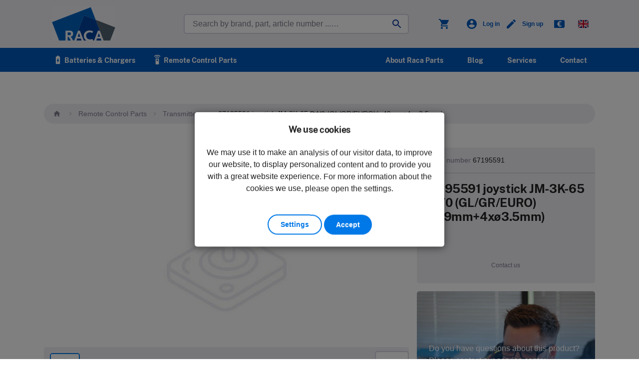

--- FILE ---
content_type: text/html; charset=utf-8
request_url: https://www.racaparts.com/67195591-joystick-jm-3k-65-d4-0-gl-gr-euro-o49mm-4xo3-5mm
body_size: 23863
content:
<!DOCTYPE html>
<html>
  <head>
  <meta charset="utf-8">
  <meta http-equiv="X-UA-Compatible" content="IE=edge">
  <meta name="viewport" content="user-scalable=1, width=device-width, initial-scale=1.0">

  <meta name="title" content="67195591  joystick JM-3K-65 D4/0 (GL/GR/EURO)(ø49mm+4xø3.5mm)">
  <meta name="description" content="Raca Parts is a leading specialist in the field of industrial remote control parts. ? Fast delivery ? In Stock ? More than 30 years of experience">
  <meta name="keywords" content="">

  <title>67195591  joystick JM-3K-65 D4/0 (GL/GR/EURO)(ø49mm+4xø3.5mm) - Raca Parts</title>

  <meta name="content-type" content="">
  <meta name="format-detection" content="telephone=no">

  <meta name="rails_env" content="production" />
  <meta name="i18n_locale" content="en" />
  <meta name="site_name" content="racaparts_com" />

  <meta name="csrf-param" content="authenticity_token" />
<meta name="csrf-token" content="IElFrekserGDWqOUzAyaCGhdG7SEfJUfB2skPfx5SwCy5mbMbWu43TcSuDpwGlqKLWlxkaI0_CIPVwWm9QDLLA" />
  <meta name="csp-nonce" />
  <link rel="icon" type="image/x-icon" href="/assets/media/racaparts/favicon/favicon-246d31ff2bc7b4e02601b67b68ccd5d63416a8d076c2abdbcd9d309e2fa2d704.ico" />
<link rel="apple-touch-icon" sizes="180x180" href="/assets/media/racaparts/favicon/apple-touch-icon-b09e418abcd078bbd68038e2387e69a58de65ff0e324904f6614ebfb3b4bec45.png" />
<link rel="icon" type="image/png" sizes="32x32" href="/assets/media/racaparts/favicon/favicon-32x32-3dc6c2b346e6323b6d09b92386aa4d9e42857309b7d03a3b72cee4c42dc169d5.png" />
<link rel="icon" type="image/png" sizes="16x16" href="/assets/media/racaparts/favicon/favicon-16x16-45cc37563ccd1df282935cd90216b59ece4f2438020a87d5c9dd9ab04d870030.png" />
<link rel="manifest" href="/assets/media/racaparts/favicon/site-c55810d420fa3abf0f2fdd3e7ef092ccc58fcb92ee06b3bdc703d3041eaef898.webmanifest" crossorigin="use-credentials" />
<link rel="mask-icon" href="/assets/media/racaparts/favicon/safari-pinned-tab-95b7a8e43c8e19664d39d70838d6685d0538b634052daea57d975e9ba863e55c.svg" color="#666666" />
<link rel="shortcut icon" href="/assets/media/racaparts/favicon/favicon-246d31ff2bc7b4e02601b67b68ccd5d63416a8d076c2abdbcd9d309e2fa2d704.ico" />
<meta name="msapplication-TileColor" content="#ffffff" />
<meta name="msapplication-config" content="/assets/media/racaparts/favicon/browserconfig-c5a22e652d0fea6424f346fab006b95a7a59146c6a586866569dd81058f0afc7.xml" />
<meta name="theme-color" content="#ffffff" />


  <link rel="stylesheet" href="/assets/racaparts-ffb6b5d28f83611ded7313037aea97e44126aa4d5f8b434a7604102bee8578e3.css" data-turbo-track="reload" media="screen" />
  <script src="/assets/racaparts-14b7ad6b0d732890bd8555bec15f73b1c553b6eff1edb01bb8b276907073968e.js" data-turbo-track="reload" defer="defer"></script>
  
</head>

  <body>
    <header>
  <div class="header__top">
    <div class="container h-100">
      <div class="row h-100">
        <div class="col-6 col-lg-3 d-flex align-items-center">
          <a class="ml-lg-2 logo" href="/">
            <img src="/assets/media/racaparts/images/raca-logo-outline-17ccda9a3acfd541075e151e5e52a576f6988ef6f8888614fd59167deb2c7ce2.svg" alt="Raca" /><span>Raca</span>
</a>        </div>
        <div class="col-lg-5 d-none d-lg-flex align-items-center justify-content-center">
          <form class="search-form d-none d-lg-block" action="/catalogsearch" accept-charset="UTF-8" method="get"><input name="utf8" type="hidden" value="&#x2713;" autocomplete="off" />
  <div class="search-field-container">
    <!-- <<< prevents autofocus search field -->
    <input
      type="text"
      autofocus="autofocus"
      style="display: none"
      disabled
      />
      <button type="submit" id="submit" class="search-submit"></button>
      <input
        id="zoeken"
        type="search"
        name="search_term"
        value=""
        placeholder="Search by brand, part, article number ...…"
        maxlength="280"
        class="form-control form-search-field"
        autocorrect="off"
        autocapitalize="off"
        autocomplete="off"
        spellcheck="false"
        data-language-code=""
        />
  </div>

  <div id="search-results-wrapper" class="search-results"></div>
</form>
        </div>
        <div class="col-6 col-lg-4 d-flex align-items-center justify-content-end">
          <ul class="navigation-secondary">

  <!-- Altijd zichtbaar -->
  <li class="d-md-inline-block mr-md-2">
    <a href="/checkout/cart">
      <i class="size--xl material-icons">shopping_cart</i>
</a>    <turbo-frame id="number_of_items_in_cart">
</turbo-frame>  </li>

    <li class="d-inline-block mr-md-1">
      <a id="login_or_register" href="/account/login-or-register">
        <i class="size--xl material-icons">account_circle</i>
        <span class="d-none d-lg-inline size--xs ml-1">
          Log in</span>
</a>    </li>
    <li class="d-inline-block mr-md-1">
      <a id="login_or_register" href="/account/login-or-register">
        <i class="size--xl material-icons">create</i>
        <span class="d-none d-lg-inline size--xs ml-1">
          Sign up</span>
</a>    </li>

  <!-- Altijd zichtbaar -->
  <li class="d-md-inline-block has-sub">
  <a>
    <span class="cur-icon cur-icon--eur is-rounded--sm"></span>
</a>  <ul class="navigation-secondary-sub">
      <li>
        <a href="/change_currency?currency=EUR">
          EUR<span class="cur-icon cur-icon--EUR is-rounded--sm ml-1"></span>
</a>      </li>
      <li>
        <a href="/change_currency?currency=GBP">
          GBP<span class="cur-icon cur-icon--GBP is-rounded--sm ml-1"></span>
</a>      </li>
      <li>
        <a href="/change_currency?currency=USD">
          USD<span class="cur-icon cur-icon--USD is-rounded--sm ml-1"></span>
</a>      </li>
  </ul>
</li>

  <li class="d-md-inline-block has-sub">
  <a>
    <span class="flag-icon flag-icon--en is-rounded--sm"></span>
</a>  <ul class="navigation-secondary-sub">
        <li>
          <a href="/67195591-joystick-jm-3k-65-d4-0-gl-gr-euro-o49mm-4xo3-5mm">
            English
            <span class="flag-icon flag-icon--en ml-1"></span>
</a>        </li>
        <li>
          <a href="/fr/67195591-joystick-jm-3k-65-d4-0-gl-gr-euro-o49mm-4xo3-5mm">
            Français
            <span class="flag-icon flag-icon--fr ml-1"></span>
</a>        </li>
        <li>
          <a href="/es/67195591-joystick-jm-3k-65-d4-0-gl-gr-euro-o49mm-4xo3-5mm">
            Espagnol
            <span class="flag-icon flag-icon--es ml-1"></span>
</a>        </li>
        <li>
          <a href="/it/67195591-joystick-jm-3k-65-d4-0-gl-gr-euro-o49mm-4xo3-5mm">
            Italiano
            <span class="flag-icon flag-icon--it ml-1"></span>
</a>        </li>
        <li>
          <a href="/de/">
            Deutsch
            <span class="flag-icon flag-icon--de ml-1"></span>
</a>        </li>
        <li>
          <a href="/nl/67195591-joystick-jm-3k-65-d4-0-gl-gr-euro-o49mm-4xo3-5mm">
            Nederlands
            <span class="flag-icon flag-icon--nl ml-1"></span>
</a>        </li>
  </ul>
</li>


  <!-- Alleen zichtbaar op mobiel -->
  <li class="d-inline-block d-lg-none">
    <a class="search-trigger-mob">
      <i class="size--xl material-icons">search</i>
    </a>
  </li>
  <li class="d-inline-block d-lg-none">
    <a class="nav-trigger-mob">
      <i id="mob-trigger" class="size--xl material-icons">menu</i></a>
  </li>
</ul>

        </div>
      </div>
    </div>
  </div>
  <nav class="header__nav">
  <div class="container">
    <div class="row">
      <div class="col">
        <ul id="nav-list" class="navigation-main">
            <li>
              <a class="" id="nav-0" href="/batteries-chargers/">
                <i class="material-icons">battery_charging_full</i>
                Batteries &amp; Chargers
</a>            </li>
            <li>
              <a class="" id="nav-1" href="/remote-control-parts/">
                <i class="material-icons">settings_remote</i>
                Remote Control Parts
</a>            </li>
            <li class="ml-auto">
              <a class="" href="/about-raca">About Raca Parts</a>
            </li>
            <li class="ml-2">
              <a class="" href="/blog">Blog</a>
            </li>
            <li class="ml-2">
              <a class="" href="/servicecenter">Services</a>
            </li>
            <li class="ml-2">
              <a class="" href="/contact">Contact</a>
            </li>
        </ul>
      </div>
    </div>
  </div>
</nav>

<!-- Navigatie Dropdown (mob) -->
<div class="navigation-sub-section">
  <div class="container">
    <div class="row">
      <div class="col">
        <div class="navigation-sub-container">
          <div class="navigation-sub-panel">
            <div class="navigation-sub-level-1">
              <ul>
                  <li>
                    <a id="nav-mob-0" href="/batteries-chargers/">
                        <i class="material-icons mr-1">battery_charging_full</i>Batteries &amp; Chargers
</a>                  </li>
                  <li>
                    <a id="nav-mob-1" href="/remote-control-parts/">
                        <i class="material-icons">settings_remote</i>Remote Control Parts
</a>                  </li>
                  <li><a href="/about-raca">About Raca Parts</a></li>
                  <li><a href="/blog">Blog</a></li>
                  <li><a href="/servicecenter">Services</a></li>
                  <li><a href="/contact">Contact</a></li>
              </ul>
            </div>
          </div>
        </div>
      </div>
    </div>
  </div>
</div>


</header>

    <div class="navigation-spacer-mob"></div>
    <div class="search-form-mob">
  <div class="container">
    <div class="row">
      <form class="col align-items-center" action="/catalogsearch" accept-charset="UTF-8" method="get"><input name="utf8" type="hidden" value="&#x2713;" autocomplete="off" />
        <input
          type="search"
          autofocus="false"
          name="search_term"
          id="mob_zoeken"
          placeholder="Search by brand, part, article number ...…"
          class="form-control form-search-field"
          autocorrect="off"
          autocapitalize="none"
          autocomplete="off"
          spellcheck="false"
          />
</form>    </div>
  </div>
</div>

    <section id="product-wrapper" class="py-2 py-sm-6 py-md-8 bg--white">
  <div class="container">
    <div class="row">
      <div class="col-12">
        <ul class="breadcrumb mb-6 d-none d-md-inline-flex">
  <li class="home">
    <a class="" href="/">
      <i class="material-icons size--base">home</i>
</a>  </li>
    <li>
      <a href="/67195591-joystick-jm-3k-65-d4-0-gl-gr-euro-o49mm-4xo3-5mm"><a href="remote-control-parts">Remote Control Parts</a></a>
    </li>
    <li>
      <a href="remote-control-parts/transmitters">Transmitters</a>
    </li>
  <li>
    <span>67195591  joystick JM-3K-65 D4/0 (GL/GR/EURO)(ø49mm+4xø3.5mm)</span>
  </li>
</ul>


      </div>
    </div>
    <div class="row">
      <div class="col-12 col-md-7 col-lg-8">
  <!-- Title mobile -->
  <div class="product__title product__title--mobile">
    <h1 class="h2 mb-2">
      <strong>67195591  joystick JM-3K-65 D4/0 (GL/GR/EURO)(ø49mm+4xø3.5mm)</strong>
    </h1>
    <h6>
      <strong class="color--gray">Article number</strong> 67195591
    </h6>
  </div>

  <div class="swiper-product-wrapper my-2">
    <div class="swiper swiper-product">
      <div class="swiper-wrapper">
          <div class="swiper-slide">
            <img class="open-zoom" src="/uploads/article_images/29399/md_67195591_1dfad8e1.jpg" />
          </div>
      </div>
      <div class="swiper-button-next"></div>
      <div class="swiper-button-prev"></div>
    </div>
      <div class="swiper swiper-product-thumbs">
    <div class="swiper-wrapper Swiper__thumbs">
        <div class="swiper-slide">
          <img alt="" src="/uploads/article_images/29399/md_67195591_1dfad8e1.jpg" />
        </div>
      <a class="open-zoom">
        <i class="material-icons">zoom_in</i>
        <span>Zoom</span>
      </a>
    </div>
  </div>

</div>

  <ul class="accordion accordion--pdp has-icon has-padding mb-2">
  <li class="accordion__item is-active">
  <div class="accordion__item__head px-3 py-2">
    <h4>
      <strong>Description</strong>
    </h4>
  </div>
  <div class="accordion__item__content">
    <div class="px-3 py-3">
      

      <p>joystick JM-3K-65 D4/0 (GL/GR/EURO)(ø49mm+4xø3.5mm)</p>
      <div style="clear:both">
        
      </div>
    </div>
  </div>
</li>

    <li class="accordion__item ">
    <div class="accordion__item__head px-3 py-2">
      <h4>
        <strong>Specifications</strong>
      </h4>
    </div>
    <div class="accordion__item__content">
      <div class="p-3">
        <div class="row size--sm">
          <div class="col-12">
            <ul class="product-specs">
                <li class="has-border--bottom py-1">
                  <span class="color--gray">Brand</span>
                  <span class="ml-auto">Hetronic</span>
                </li>
                <li class="has-border--bottom py-1">
                  <span class="color--gray">Article number</span>
                  <span class="ml-auto">67195591</span>
                </li>
                <li class="has-border--bottom py-1">
                  <span class="color--gray">Kind</span>
                  <span class="ml-auto">Joystick</span>
                </li>
                <li class="has-border--bottom py-1">
                  <span class="color--gray">Unit</span>
                  <span class="ml-auto">Piece</span>
                </li>
                <li class="has-border--bottom py-1">
                  <span class="color--gray">Minimum order quantity</span>
                  <span class="ml-auto">1</span>
                </li>
                <li class="has-border--bottom py-1">
                  <span class="color--gray">Order multiple</span>
                  <span class="ml-auto">1</span>
                </li>
            </ul>
          </div>
        </div>
      </div>
    </div>
  </li>

  
  
</ul>

</div>

      <div class="col-12 col-md-5 col-lg-4">
    <div class="product-info-tile p-2 bg--gray is-rounded mb-2">
  <div class="product__title product__title--desktop">
    <span class="size--sm">
      <span class="color--gray">Article number</span> 67195591
    </span>
    <hr />
    <h1 class="h2 mb-1">
      <strong>67195591  joystick JM-3K-65 D4/0 (GL/GR/EURO)(ø49mm+4xø3.5mm)</strong>
    </h1>
  </div>
  <span class="tile__btns">
    <button
      class="btn btn--xs btn--gray px-2"
      title="Contact us"
      data-controller="contact-me"
      data-contact-me-locale-prefix-params="/"
      data-contact-me-product-id-param="67195591"
      data-action="click->contact-me#update click->contact-me#open"
    >
      Contact us
    </button>
  </span>
</div>
<div
  id="contact-me-modal"
  class="modal contact-modal"
  data-controller="contact-me"
>
  <div class="modal__content text--center">
    <turbo-frame id="contact-me-form"></turbo-frame>  </div>
</div>


  <div class="banner-support p-3">
    <div>
  <p>Do you have questions about this product? Please contact our service center.</p>
  <h4 class="h1 mb-2"><strong>(+31) (0)252-227070</strong></h4>
  <p class="size--sm">
  or send an e-mail to
  <a href="mailto:info@racaparts.com">info@racaparts.com</a>
  </p>
</div>

  </div>
</div>

    </div>
  </div>
</section>
<div class="product-zoom">
  <a href="#" class="product-zoom__close"><i class="material-icons">close</i></a>
  <div class="swiper swiper-product-zoom h-100">
    <div class="swiper-wrapper h-100">
        <div class="swiper-slide">
          <div class="swiper-zoom-container">
            <img class="open-zoom" alt="" src="/uploads/article_images/29399/xl_67195591_1dfad8e1.jpg" />
          </div>
        </div>
    </div> 
    <div class="swiper-button-next"></div>
    <div class="swiper-button-prev"></div>
    <div class="swiper-button-pagination"></div>
  </div>
</div>


    <turbo-frame data-controller="cookie" id="cookie_banner">
    <div id="cookie_alert" class="modal cookie-alert is-shown">
  <div class="modal__content text--center">
    <h4 class="mb-2">
      <strong class="cookie_alert_title">
        We use cookies
      </strong>
    </h4>
    <p>We may use it to make an analysis of our visitor data, to improve our website, to display personalized content and to provide you with a great website experience. For more information about the cookies we use, please open the settings.</p>
  </div>
  <div class="modal__footer mt-auto pt-2">
    <a id="open-settings" class="btn btn--secondary cookie-settings-open m-0" data-action="click-&gt;cookie#showSettings:prevent" href="">Settings</a>
<a id="accept-immediate" class="btn modal__close m-0 cookie_button" data-cookie-permission-param="all" data-action="click-&gt;cookie#submitPermissionLevel:prevent" href="">Accept</a>

  </div>
</div>

    <div id="cookie_settings" class="modal cookie-settings">
  <div class="modal__content text--center">
    <form>
      <h4 class="mb-2">
        <strong>Privacy settings</strong>
      </h4>
        <ul class="text--left container">
          <li class="row mb-2">
            <div class="col-10">
              <p>
                <strong>Necessary</strong>
                <br /> These cookies are required for the proper functionality of our website and cannot be disabled in our system.
              </p>
            </div>
            <div class="col-2 text--right">
              <div class="switch switch--wide">
                <input
                  id="switch_cookies_1"
                  type="checkbox"
                  name="switch_cookies_1"
                  checked="checked"
                  disabled="disabled"
                  />
                <label for="switch_cookies_1">
                  <span class="switch__tag switch__tag--on">On</span>
                  <span class="switch__tag switch__tag--off">Off</span>
                  <span class="switch__knob"></span>
                </label>
              </div>
            </div>
          </li>
          <li class="row mb-2">
            <div class="col-10">
              <p>
                <strong>Performance</strong>
                <br />We use these cookies to provide statistical information about our website - they are used for performance measurement and improvement.
              </p>
            </div>
            <div class="col-2 text--right">
              <div class="switch switch--wide">
                <input
                  id="switch_cookies_2"
                  type="checkbox"
                  name="switch_cookies_2"
                  data-action="click->cookie#setPerformanceLevel"
                  />
                <label for="switch_cookies_2">
                  <span
                    id="performance_on"
                    class="switch__tag switch__tag--on">
                    On
                  </span>
                  <span
                    id="performance_off"
                    class="switch__tag switch__tag--off">
                    Off
                  </span>
                  <span class="switch__knob"></span>
                </label>
              </div>
            </div>
          </li>
          <li class="row mb-2">
            <div class="col-10">
              <p>
                <strong>Functional </strong>
                <br />We use these cookies to improve the functionality of our website and enable personalization, such as live chats and the use of social media.
              </p>
            </div>
            <div class="col-2 text--right">
              <div class="switch switch--wide">
                <input
                  id="switch_cookies_3"
                  type="checkbox"
                  name="switch_cookies_3"
                  data-action='click->cookie#setFunctionalLevel'
                  />
                <label for="switch_cookies_3">
                  <span
                    id="functional_on"
                    class="switch__tag switch__tag--on">
                    On
                  </span>
                  <span
                    id="functional_off"
                    class="switch__tag switch__tag--off">
                    Off
                  </span>
                  <span class="switch__knob"></span>
                </label>
              </div>
            </div>
          </li>
        </ul>
    </form>
  </div>
  <div class="modal__footer mt-auto pt-2">
    <a id="accept-all" class="btn modal__close--settings m-0" data-cookie-permission-param="all" data-action="click-&gt;cookie#submitPermissionLevel:prevent" href="">Accept everything</a>
<a id="save-settings" class="btn btn--secondary modal__close--settings m-0 ml-1" data-action="click-&gt;cookie#submitPermissionLevel:prevent" href="">Save settings</a>

  </div>
</div>

</turbo-frame>
    <footer class="py-10">
  <div class="container">
    <div class="row">
        <div class="col-6 col-md-3">
        <strong>Services</strong>
          <ul class="pt-1">
              <li>
                <a href="/servicecenter">Services of Raca Parts</a>
              </li>
              <li>
                <a href="/servicecenter/become-a-customer">Become a customer</a>
              </li>
              <li>
                <a href="/servicecenter/frequently-asked-questions">Frequently asked questions </a>
              </li>
          </ul>
        </div>
        <div class="col-6 col-md-3">
        <strong>About Raca Parts</strong>
          <ul class="pt-1">
              <li>
                <a href="/about-raca">Our company</a>
              </li>
              <li>
                <a href="/about-raca/our-brands">Our brands</a>
              </li>
              <li>
                <a href="/team-raca">Team Raca</a>
              </li>
              <li>
                <a href="/about-raca/iso-9001">ISO 9001</a>
              </li>
          </ul>
        </div>
      <div class="col-6 col-md-3">
        <strong>Social media</strong>
        <ul class="mt-1 mb-4 mb-md-0">
  <li>
    <a href="//www.linkedin.com/company/raca-parts/" target="_blank">
      <span class="sm-linkedin2 mr-1"></span>LinkedIn</a
    >
  </li>
</ul>

      </div>
      <div class="col-6 col-md-3">
        <strong>Contact details</strong>
        <div class="mt-1 mb-4 mb-md-0">
          <p>
          Arnoudstraat 22<br />
          2182 DZ Hillegom<br />
          The Netherlands<br />
          Open from Monday to Friday <br class="d-block d-sm-none" />
          from 08:30 am to 05:00 pm
          <br />
          <br />
          <strong>Phone</strong
          ><br /><a href="tel:+31885008440">(+31) (0)252-227070</a><br />
          <br />
          <strong>E-mail</strong><br />
          <a href="mailto:info@taurac.com">info@racaparts.com</a>
          </p>
        </div>
      </div>
    </div>
    <div class="row footer--sub">
  <div class="col-12">
    <div class="has-border--top mt-6 mb-2"></div>
  </div>
  <div class="col-12 col-md-4">
    <a href="/">© 2026 Raca Group B.V.</a>
  </div>
  <div class="col-12 col-md-8 d-md-flex justify-content-md-end">
    <span>
      <a href="/general-terms-conditions_-racaparts-en">
        General terms and conditions
</a>      <a class="ml-md-2" href="/disclaimer-racaparts-en">
        Disclaimer
</a>      <br class="d-block d-md-none" />
      <a class="ml-md-2" href="/privacy-racaparts-en">
        Privacy and cookies
</a>      <br class="d-block d-md-none" />
    </span>
  </div>
</div>


  </div>
</footer>

    <div id="add-to-cart-modal" class="modal add-to-cart-alert">
  <div class="modal__content text--center">
    <p>
    <strong>Added to cart</strong>
    </p>
    <p>Your item has been added to the cart</p>
  </div>
  <div class="modal__footer mt-auto pt-2" data-controller="modal">
    <a data-action="click-&gt;modal#redirect_to_previous_page click-&gt;modal#close" class="btn btn--sm btn--secondary modal__close m-0" href="">Continue shopping</a>
    <a id="close-and-to-cart" data-action="click-&gt;modal#redirect_to_cart click-&gt;close" data-modal-locale-prefix-param="/" class="btn btn--sm modal__close m-0 ml-1" href="">To checkout</a>
  </div>
</div>

    
    <div class="overlay is-hidden"></div>
    <turbo-frame id="redirect"></turbo-frame>
  </body>
</html>


--- FILE ---
content_type: text/css
request_url: https://www.racaparts.com/assets/racaparts-ffb6b5d28f83611ded7313037aea97e44126aa4d5f8b434a7604102bee8578e3.css
body_size: 160779
content:
@font-face{font-family:"Material Icons";src:url(/assets/racaparts/MaterialIcons-Regular-056a4608134de2200ab194028e875ccd78d1005dc2be720ba62f227f44b82732.woff2) format("woff2"),url(/assets/racaparts/MaterialIcons-Regular-cd1a22b46d8c2767e2d76e948f993e06ea01afd2657183b3287eb66df2ccce55.woff) format("woff");font-weight:400;font-style:normal;font-display:block}.material-icons{font-family:"Material Icons" !important;font-weight:normal;font-style:normal;font-size:24px;display:inline-block;line-height:1;text-transform:none;letter-spacing:normal;word-wrap:normal;white-space:nowrap;direction:ltr;-webkit-font-smoothing:antialiased;text-rendering:optimizeLegibility;-moz-osx-font-smoothing:grayscale;font-feature-settings:"liga"}@font-face{font-family:"Public Sans";src:url(/assets/racaparts/PublicSans-Regular-3e06689d7aabc0c1082890d1d04809362a7582c88b340577a6038c51548db50e.woff2) format("woff2"),url(/assets/racaparts/PublicSans-Regular-dcd50edefeaa54e7295b0ddf3cccb8c4cd1fe37106322dfe7766db55cad28cff.woff) format("woff");font-weight:400;font-style:normal;font-display:swap}@font-face{font-family:"Public Sans";src:url(/assets/racaparts/PublicSans-Italic-2aebfe607f135bb96bdf123e33381552fd3a9bf48be92e0ed4aa8e6af77b4c89.woff2) format("woff2"),url(/assets/racaparts/PublicSans-Italic-6ea8730e59f13e751c52a46fa35633e51faece2b81cdc5dfc2348d1ac85f0c9a.woff) format("woff");font-weight:400;font-style:italic;font-display:swap}@font-face{font-family:"Public Sans";src:url(/assets/racaparts/PublicSans-Bold-6fa5d29752e120748f831b5f6ef10176fcddd7fdd11aa8a74be7013a91ead71c.woff2) format("woff2"),url(/assets/racaparts/PublicSans-Bold-4e152fc884bbb0ad14dacfb318be0c51a0374e8c5a75b3462f88ae9a4de152c1.woff) format("woff");font-weight:700;font-style:normal;font-display:swap}@font-face{font-family:"Public Sans";src:url(/assets/racaparts/PublicSans-BoldItalic-cf425248afdde82b4824d35788379f7cc5f4c2310f816e54ee9b58eb1820d84f.woff2) format("woff2"),url(/assets/racaparts/PublicSans-BoldItalic-11cf527cc5cea6061e4f8af94f4c1586a70fa08d8c57d276f8e7ce1175abec17.woff) format("woff");font-weight:700;font-style:italic;font-display:swap}@font-face{font-family:"Public Sans";src:url(/assets/racaparts/PublicSans-Black-c7bd4b3a52e2acbf2c5ade11cb8c13ecae1f5e7e67d5b1e39805ec2069af2bb0.woff2) format("woff2"),url(/assets/racaparts/PublicSans-Black-4e3812958265cb0aadbfd07cf67e0f309118e6aac88c80fc562a34308a0832da.woff) format("woff");font-weight:900;font-style:normal;font-display:swap}@font-face{font-family:"Public Sans";src:url(/assets/racaparts/PublicSans-BlackItalic-4edd3acf5783e34723f524f89acd256260899471ec7b8ffe527d593b81cf11af.woff2) format("woff2"),url(/assets/racaparts/PublicSans-BlackItalic-1a84125b1455b7d3eee7710f66284b9d4d1a52f64e1b20cc871d87b62a1282bc.woff) format("woff");font-weight:900;font-style:italic;font-display:swap}@font-face{font-family:"socialmedia";src:url(/assets/racaparts/socialmedia-f17f31ae64e9a9f57f6f0a80236056e8b45bede67a629e8b5ad49a703bc25850.woff2) format("woff2"),url(/assets/racaparts/socialmedia-05924482003a30908c7507db5bee1fd2bb4d3e195d7a317a7fd72d3936099e33.woff) format("woff");font-weight:normal;font-style:normal;font-display:block}[class^=sm-],[class*=" sm-"]{font-family:"socialmedia" !important;speak:none;font-style:normal;font-weight:normal;font-variant:normal;text-transform:none;line-height:1;-webkit-font-smoothing:antialiased;-moz-osx-font-smoothing:grayscale}.sm-google-plus:before{content:"\ea8b"}.sm-facebook:before{content:"\ea90"}.sm-instagram:before{content:"\ea92"}.sm-twitter:before{content:"\ea96"}.sm-youtube:before{content:"\ea9d"}.sm-vimeo:before{content:"\eaa0"}.sm-linkedin2:before{content:"\eaca"}.sm-pinterest:before{content:"\e900"}/*!
 * Bootstrap Grid v4.1.2 (https://getbootstrap.com/)
 * Copyright 2011-2018 The Bootstrap Authors
 * Copyright 2011-2018 Twitter, Inc.
 * Licensed under MIT (https://github.com/twbs/bootstrap/blob/master/LICENSE)
 */@-ms-viewport{width:device-width}html{box-sizing:border-box;-ms-overflow-style:scrollbar}*,*::before,*::after{box-sizing:inherit}.container{width:100%;padding-right:8px;padding-left:8px;margin-right:auto;margin-left:auto}@media (min-width: 576px){.container{max-width:560px}}@media (min-width: 768px){.container{max-width:688px}}@media (min-width: 992px){.container{max-width:914px}}@media (min-width: 1200px){.container{max-width:1120px}}.container-fluid{width:100%;padding-right:8px;padding-left:8px;margin-right:auto;margin-left:auto}.row{display:flex;flex-wrap:wrap;margin-right:-8px;margin-left:-8px}.no-gutters{margin-right:0;margin-left:0}.no-gutters>.col,.no-gutters>[class*=col-]{padding-right:0;padding-left:0}.col-xl,.col-xl-auto,.col-xl-12,.col-xl-11,.col-xl-10,.col-xl-9,.col-xl-8,.col-xl-7,.col-xl-6,.col-xl-5,.col-xl-4,.col-xl-3,.col-xl-2,.col-xl-1,.col-lg,.col-lg-auto,.col-lg-12,.col-lg-11,.col-lg-10,.col-lg-9,.col-lg-8,.col-lg-7,.col-lg-6,.col-lg-5,.col-lg-4,.col-lg-3,.col-lg-2,.col-lg-1,.col-md,.col-md-auto,.col-md-12,.col-md-11,.col-md-10,.col-md-9,.col-md-8,.col-md-7,.col-md-6,.col-md-5,.col-md-4,.col-md-3,.col-md-2,.col-md-1,.col-sm,.col-sm-auto,.col-sm-12,.col-sm-11,.col-sm-10,.col-sm-9,.col-sm-8,.col-sm-7,.col-sm-6,.col-sm-5,.col-sm-4,.col-sm-3,.col-sm-2,.col-sm-1,.col,.col-auto,.col-12,.col-11,.col-10,.col-9,.col-8,.col-7,.col-6,.col-5,.col-4,.col-3,.col-2,.col-1{position:relative;width:100%;min-height:1px;padding-right:8px;padding-left:8px}.col{flex-basis:0;flex-grow:1;max-width:100%}.col-auto{flex:0 0 auto;width:auto;max-width:none}.col-1{flex:0 0 8.3333333333%;max-width:8.3333333333%}.col-2{flex:0 0 16.6666666667%;max-width:16.6666666667%}.col-3{flex:0 0 25%;max-width:25%}.col-4{flex:0 0 33.3333333333%;max-width:33.3333333333%}.col-5{flex:0 0 41.6666666667%;max-width:41.6666666667%}.col-6{flex:0 0 50%;max-width:50%}.col-7{flex:0 0 58.3333333333%;max-width:58.3333333333%}.col-8{flex:0 0 66.6666666667%;max-width:66.6666666667%}.col-9{flex:0 0 75%;max-width:75%}.col-10{flex:0 0 83.3333333333%;max-width:83.3333333333%}.col-11{flex:0 0 91.6666666667%;max-width:91.6666666667%}.col-12{flex:0 0 100%;max-width:100%}.order-first{order:-1}.order-last{order:13}.order-0{order:0}.order-1{order:1}.order-2{order:2}.order-3{order:3}.order-4{order:4}.order-5{order:5}.order-6{order:6}.order-7{order:7}.order-8{order:8}.order-9{order:9}.order-10{order:10}.order-11{order:11}.order-12{order:12}.offset-1{margin-left:8.3333333333%}.offset-2{margin-left:16.6666666667%}.offset-3{margin-left:25%}.offset-4{margin-left:33.3333333333%}.offset-5{margin-left:41.6666666667%}.offset-6{margin-left:50%}.offset-7{margin-left:58.3333333333%}.offset-8{margin-left:66.6666666667%}.offset-9{margin-left:75%}.offset-10{margin-left:83.3333333333%}.offset-11{margin-left:91.6666666667%}@media (min-width: 576px){.col-sm{flex-basis:0;flex-grow:1;max-width:100%}.col-sm-auto{flex:0 0 auto;width:auto;max-width:none}.col-sm-1{flex:0 0 8.3333333333%;max-width:8.3333333333%}.col-sm-2{flex:0 0 16.6666666667%;max-width:16.6666666667%}.col-sm-3{flex:0 0 25%;max-width:25%}.col-sm-4{flex:0 0 33.3333333333%;max-width:33.3333333333%}.col-sm-5{flex:0 0 41.6666666667%;max-width:41.6666666667%}.col-sm-6{flex:0 0 50%;max-width:50%}.col-sm-7{flex:0 0 58.3333333333%;max-width:58.3333333333%}.col-sm-8{flex:0 0 66.6666666667%;max-width:66.6666666667%}.col-sm-9{flex:0 0 75%;max-width:75%}.col-sm-10{flex:0 0 83.3333333333%;max-width:83.3333333333%}.col-sm-11{flex:0 0 91.6666666667%;max-width:91.6666666667%}.col-sm-12{flex:0 0 100%;max-width:100%}.order-sm-first{order:-1}.order-sm-last{order:13}.order-sm-0{order:0}.order-sm-1{order:1}.order-sm-2{order:2}.order-sm-3{order:3}.order-sm-4{order:4}.order-sm-5{order:5}.order-sm-6{order:6}.order-sm-7{order:7}.order-sm-8{order:8}.order-sm-9{order:9}.order-sm-10{order:10}.order-sm-11{order:11}.order-sm-12{order:12}.offset-sm-0{margin-left:0}.offset-sm-1{margin-left:8.3333333333%}.offset-sm-2{margin-left:16.6666666667%}.offset-sm-3{margin-left:25%}.offset-sm-4{margin-left:33.3333333333%}.offset-sm-5{margin-left:41.6666666667%}.offset-sm-6{margin-left:50%}.offset-sm-7{margin-left:58.3333333333%}.offset-sm-8{margin-left:66.6666666667%}.offset-sm-9{margin-left:75%}.offset-sm-10{margin-left:83.3333333333%}.offset-sm-11{margin-left:91.6666666667%}}@media (min-width: 768px){.col-md{flex-basis:0;flex-grow:1;max-width:100%}.col-md-auto{flex:0 0 auto;width:auto;max-width:none}.col-md-1{flex:0 0 8.3333333333%;max-width:8.3333333333%}.col-md-2{flex:0 0 16.6666666667%;max-width:16.6666666667%}.col-md-3{flex:0 0 25%;max-width:25%}.col-md-4{flex:0 0 33.3333333333%;max-width:33.3333333333%}.col-md-5{flex:0 0 41.6666666667%;max-width:41.6666666667%}.col-md-6{flex:0 0 50%;max-width:50%}.col-md-7{flex:0 0 58.3333333333%;max-width:58.3333333333%}.col-md-8{flex:0 0 66.6666666667%;max-width:66.6666666667%}.col-md-9{flex:0 0 75%;max-width:75%}.col-md-10{flex:0 0 83.3333333333%;max-width:83.3333333333%}.col-md-11{flex:0 0 91.6666666667%;max-width:91.6666666667%}.col-md-12{flex:0 0 100%;max-width:100%}.order-md-first{order:-1}.order-md-last{order:13}.order-md-0{order:0}.order-md-1{order:1}.order-md-2{order:2}.order-md-3{order:3}.order-md-4{order:4}.order-md-5{order:5}.order-md-6{order:6}.order-md-7{order:7}.order-md-8{order:8}.order-md-9{order:9}.order-md-10{order:10}.order-md-11{order:11}.order-md-12{order:12}.offset-md-0{margin-left:0}.offset-md-1{margin-left:8.3333333333%}.offset-md-2{margin-left:16.6666666667%}.offset-md-3{margin-left:25%}.offset-md-4{margin-left:33.3333333333%}.offset-md-5{margin-left:41.6666666667%}.offset-md-6{margin-left:50%}.offset-md-7{margin-left:58.3333333333%}.offset-md-8{margin-left:66.6666666667%}.offset-md-9{margin-left:75%}.offset-md-10{margin-left:83.3333333333%}.offset-md-11{margin-left:91.6666666667%}}@media (min-width: 992px){.col-lg{flex-basis:0;flex-grow:1;max-width:100%}.col-lg-auto{flex:0 0 auto;width:auto;max-width:none}.col-lg-1{flex:0 0 8.3333333333%;max-width:8.3333333333%}.col-lg-2{flex:0 0 16.6666666667%;max-width:16.6666666667%}.col-lg-3{flex:0 0 25%;max-width:25%}.col-lg-4{flex:0 0 33.3333333333%;max-width:33.3333333333%}.col-lg-5{flex:0 0 41.6666666667%;max-width:41.6666666667%}.col-lg-6{flex:0 0 50%;max-width:50%}.col-lg-7{flex:0 0 58.3333333333%;max-width:58.3333333333%}.col-lg-8{flex:0 0 66.6666666667%;max-width:66.6666666667%}.col-lg-9{flex:0 0 75%;max-width:75%}.col-lg-10{flex:0 0 83.3333333333%;max-width:83.3333333333%}.col-lg-11{flex:0 0 91.6666666667%;max-width:91.6666666667%}.col-lg-12{flex:0 0 100%;max-width:100%}.order-lg-first{order:-1}.order-lg-last{order:13}.order-lg-0{order:0}.order-lg-1{order:1}.order-lg-2{order:2}.order-lg-3{order:3}.order-lg-4{order:4}.order-lg-5{order:5}.order-lg-6{order:6}.order-lg-7{order:7}.order-lg-8{order:8}.order-lg-9{order:9}.order-lg-10{order:10}.order-lg-11{order:11}.order-lg-12{order:12}.offset-lg-0{margin-left:0}.offset-lg-1{margin-left:8.3333333333%}.offset-lg-2{margin-left:16.6666666667%}.offset-lg-3{margin-left:25%}.offset-lg-4{margin-left:33.3333333333%}.offset-lg-5{margin-left:41.6666666667%}.offset-lg-6{margin-left:50%}.offset-lg-7{margin-left:58.3333333333%}.offset-lg-8{margin-left:66.6666666667%}.offset-lg-9{margin-left:75%}.offset-lg-10{margin-left:83.3333333333%}.offset-lg-11{margin-left:91.6666666667%}}@media (min-width: 1200px){.col-xl{flex-basis:0;flex-grow:1;max-width:100%}.col-xl-auto{flex:0 0 auto;width:auto;max-width:none}.col-xl-1{flex:0 0 8.3333333333%;max-width:8.3333333333%}.col-xl-2{flex:0 0 16.6666666667%;max-width:16.6666666667%}.col-xl-3{flex:0 0 25%;max-width:25%}.col-xl-4{flex:0 0 33.3333333333%;max-width:33.3333333333%}.col-xl-5{flex:0 0 41.6666666667%;max-width:41.6666666667%}.col-xl-6{flex:0 0 50%;max-width:50%}.col-xl-7{flex:0 0 58.3333333333%;max-width:58.3333333333%}.col-xl-8{flex:0 0 66.6666666667%;max-width:66.6666666667%}.col-xl-9{flex:0 0 75%;max-width:75%}.col-xl-10{flex:0 0 83.3333333333%;max-width:83.3333333333%}.col-xl-11{flex:0 0 91.6666666667%;max-width:91.6666666667%}.col-xl-12{flex:0 0 100%;max-width:100%}.order-xl-first{order:-1}.order-xl-last{order:13}.order-xl-0{order:0}.order-xl-1{order:1}.order-xl-2{order:2}.order-xl-3{order:3}.order-xl-4{order:4}.order-xl-5{order:5}.order-xl-6{order:6}.order-xl-7{order:7}.order-xl-8{order:8}.order-xl-9{order:9}.order-xl-10{order:10}.order-xl-11{order:11}.order-xl-12{order:12}.offset-xl-0{margin-left:0}.offset-xl-1{margin-left:8.3333333333%}.offset-xl-2{margin-left:16.6666666667%}.offset-xl-3{margin-left:25%}.offset-xl-4{margin-left:33.3333333333%}.offset-xl-5{margin-left:41.6666666667%}.offset-xl-6{margin-left:50%}.offset-xl-7{margin-left:58.3333333333%}.offset-xl-8{margin-left:66.6666666667%}.offset-xl-9{margin-left:75%}.offset-xl-10{margin-left:83.3333333333%}.offset-xl-11{margin-left:91.6666666667%}}.d-none{display:none !important}.d-inline{display:inline !important}.d-inline-block{display:inline-block !important}.d-block{display:block !important}.d-table{display:table !important}.d-table-row{display:table-row !important}.d-table-cell{display:table-cell !important}.d-flex{display:flex !important}.d-inline-flex{display:inline-flex !important}@media (min-width: 576px){.d-sm-none{display:none !important}.d-sm-inline{display:inline !important}.d-sm-inline-block{display:inline-block !important}.d-sm-block{display:block !important}.d-sm-table{display:table !important}.d-sm-table-row{display:table-row !important}.d-sm-table-cell{display:table-cell !important}.d-sm-flex{display:flex !important}.d-sm-inline-flex{display:inline-flex !important}}@media (min-width: 768px){.d-md-none{display:none !important}.d-md-inline{display:inline !important}.d-md-inline-block{display:inline-block !important}.d-md-block{display:block !important}.d-md-table{display:table !important}.d-md-table-row{display:table-row !important}.d-md-table-cell{display:table-cell !important}.d-md-flex{display:flex !important}.d-md-inline-flex{display:inline-flex !important}}@media (min-width: 992px){.d-lg-none{display:none !important}.d-lg-inline{display:inline !important}.d-lg-inline-block{display:inline-block !important}.d-lg-block{display:block !important}.d-lg-table{display:table !important}.d-lg-table-row{display:table-row !important}.d-lg-table-cell{display:table-cell !important}.d-lg-flex{display:flex !important}.d-lg-inline-flex{display:inline-flex !important}}@media (min-width: 1200px){.d-xl-none{display:none !important}.d-xl-inline{display:inline !important}.d-xl-inline-block{display:inline-block !important}.d-xl-block{display:block !important}.d-xl-table{display:table !important}.d-xl-table-row{display:table-row !important}.d-xl-table-cell{display:table-cell !important}.d-xl-flex{display:flex !important}.d-xl-inline-flex{display:inline-flex !important}}@media print{.d-print-none{display:none !important}.d-print-inline{display:inline !important}.d-print-inline-block{display:inline-block !important}.d-print-block{display:block !important}.d-print-table{display:table !important}.d-print-table-row{display:table-row !important}.d-print-table-cell{display:table-cell !important}.d-print-flex{display:flex !important}.d-print-inline-flex{display:inline-flex !important}}.flex-row{flex-direction:row !important}.flex-column{flex-direction:column !important}.flex-row-reverse{flex-direction:row-reverse !important}.flex-column-reverse{flex-direction:column-reverse !important}.flex-wrap{flex-wrap:wrap !important}.flex-nowrap{flex-wrap:nowrap !important}.flex-wrap-reverse{flex-wrap:wrap-reverse !important}.flex-fill{flex:1 1 auto !important}.flex-grow-0{flex-grow:0 !important}.flex-grow-1{flex-grow:1 !important}.flex-shrink-0{flex-shrink:0 !important}.flex-shrink-1{flex-shrink:1 !important}.justify-content-start{justify-content:flex-start !important}.justify-content-end{justify-content:flex-end !important}.justify-content-center{justify-content:center !important}.justify-content-between{justify-content:space-between !important}.justify-content-around{justify-content:space-around !important}.align-items-start{align-items:flex-start !important}.align-items-end{align-items:flex-end !important}.align-items-center{align-items:center !important}.align-items-baseline{align-items:baseline !important}.align-items-stretch{align-items:stretch !important}.align-content-start{align-content:flex-start !important}.align-content-end{align-content:flex-end !important}.align-content-center{align-content:center !important}.align-content-between{align-content:space-between !important}.align-content-around{align-content:space-around !important}.align-content-stretch{align-content:stretch !important}.align-self-auto{align-self:auto !important}.align-self-start{align-self:flex-start !important}.align-self-end{align-self:flex-end !important}.align-self-center{align-self:center !important}.align-self-baseline{align-self:baseline !important}.align-self-stretch{align-self:stretch !important}@media (min-width: 576px){.flex-sm-row{flex-direction:row !important}.flex-sm-column{flex-direction:column !important}.flex-sm-row-reverse{flex-direction:row-reverse !important}.flex-sm-column-reverse{flex-direction:column-reverse !important}.flex-sm-wrap{flex-wrap:wrap !important}.flex-sm-nowrap{flex-wrap:nowrap !important}.flex-sm-wrap-reverse{flex-wrap:wrap-reverse !important}.flex-sm-fill{flex:1 1 auto !important}.flex-sm-grow-0{flex-grow:0 !important}.flex-sm-grow-1{flex-grow:1 !important}.flex-sm-shrink-0{flex-shrink:0 !important}.flex-sm-shrink-1{flex-shrink:1 !important}.justify-content-sm-start{justify-content:flex-start !important}.justify-content-sm-end{justify-content:flex-end !important}.justify-content-sm-center{justify-content:center !important}.justify-content-sm-between{justify-content:space-between !important}.justify-content-sm-around{justify-content:space-around !important}.align-items-sm-start{align-items:flex-start !important}.align-items-sm-end{align-items:flex-end !important}.align-items-sm-center{align-items:center !important}.align-items-sm-baseline{align-items:baseline !important}.align-items-sm-stretch{align-items:stretch !important}.align-content-sm-start{align-content:flex-start !important}.align-content-sm-end{align-content:flex-end !important}.align-content-sm-center{align-content:center !important}.align-content-sm-between{align-content:space-between !important}.align-content-sm-around{align-content:space-around !important}.align-content-sm-stretch{align-content:stretch !important}.align-self-sm-auto{align-self:auto !important}.align-self-sm-start{align-self:flex-start !important}.align-self-sm-end{align-self:flex-end !important}.align-self-sm-center{align-self:center !important}.align-self-sm-baseline{align-self:baseline !important}.align-self-sm-stretch{align-self:stretch !important}}@media (min-width: 768px){.flex-md-row{flex-direction:row !important}.flex-md-column{flex-direction:column !important}.flex-md-row-reverse{flex-direction:row-reverse !important}.flex-md-column-reverse{flex-direction:column-reverse !important}.flex-md-wrap{flex-wrap:wrap !important}.flex-md-nowrap{flex-wrap:nowrap !important}.flex-md-wrap-reverse{flex-wrap:wrap-reverse !important}.flex-md-fill{flex:1 1 auto !important}.flex-md-grow-0{flex-grow:0 !important}.flex-md-grow-1{flex-grow:1 !important}.flex-md-shrink-0{flex-shrink:0 !important}.flex-md-shrink-1{flex-shrink:1 !important}.justify-content-md-start{justify-content:flex-start !important}.justify-content-md-end{justify-content:flex-end !important}.justify-content-md-center{justify-content:center !important}.justify-content-md-between{justify-content:space-between !important}.justify-content-md-around{justify-content:space-around !important}.align-items-md-start{align-items:flex-start !important}.align-items-md-end{align-items:flex-end !important}.align-items-md-center{align-items:center !important}.align-items-md-baseline{align-items:baseline !important}.align-items-md-stretch{align-items:stretch !important}.align-content-md-start{align-content:flex-start !important}.align-content-md-end{align-content:flex-end !important}.align-content-md-center{align-content:center !important}.align-content-md-between{align-content:space-between !important}.align-content-md-around{align-content:space-around !important}.align-content-md-stretch{align-content:stretch !important}.align-self-md-auto{align-self:auto !important}.align-self-md-start{align-self:flex-start !important}.align-self-md-end{align-self:flex-end !important}.align-self-md-center{align-self:center !important}.align-self-md-baseline{align-self:baseline !important}.align-self-md-stretch{align-self:stretch !important}}@media (min-width: 992px){.flex-lg-row{flex-direction:row !important}.flex-lg-column{flex-direction:column !important}.flex-lg-row-reverse{flex-direction:row-reverse !important}.flex-lg-column-reverse{flex-direction:column-reverse !important}.flex-lg-wrap{flex-wrap:wrap !important}.flex-lg-nowrap{flex-wrap:nowrap !important}.flex-lg-wrap-reverse{flex-wrap:wrap-reverse !important}.flex-lg-fill{flex:1 1 auto !important}.flex-lg-grow-0{flex-grow:0 !important}.flex-lg-grow-1{flex-grow:1 !important}.flex-lg-shrink-0{flex-shrink:0 !important}.flex-lg-shrink-1{flex-shrink:1 !important}.justify-content-lg-start{justify-content:flex-start !important}.justify-content-lg-end{justify-content:flex-end !important}.justify-content-lg-center{justify-content:center !important}.justify-content-lg-between{justify-content:space-between !important}.justify-content-lg-around{justify-content:space-around !important}.align-items-lg-start{align-items:flex-start !important}.align-items-lg-end{align-items:flex-end !important}.align-items-lg-center{align-items:center !important}.align-items-lg-baseline{align-items:baseline !important}.align-items-lg-stretch{align-items:stretch !important}.align-content-lg-start{align-content:flex-start !important}.align-content-lg-end{align-content:flex-end !important}.align-content-lg-center{align-content:center !important}.align-content-lg-between{align-content:space-between !important}.align-content-lg-around{align-content:space-around !important}.align-content-lg-stretch{align-content:stretch !important}.align-self-lg-auto{align-self:auto !important}.align-self-lg-start{align-self:flex-start !important}.align-self-lg-end{align-self:flex-end !important}.align-self-lg-center{align-self:center !important}.align-self-lg-baseline{align-self:baseline !important}.align-self-lg-stretch{align-self:stretch !important}}@media (min-width: 1200px){.flex-xl-row{flex-direction:row !important}.flex-xl-column{flex-direction:column !important}.flex-xl-row-reverse{flex-direction:row-reverse !important}.flex-xl-column-reverse{flex-direction:column-reverse !important}.flex-xl-wrap{flex-wrap:wrap !important}.flex-xl-nowrap{flex-wrap:nowrap !important}.flex-xl-wrap-reverse{flex-wrap:wrap-reverse !important}.flex-xl-fill{flex:1 1 auto !important}.flex-xl-grow-0{flex-grow:0 !important}.flex-xl-grow-1{flex-grow:1 !important}.flex-xl-shrink-0{flex-shrink:0 !important}.flex-xl-shrink-1{flex-shrink:1 !important}.justify-content-xl-start{justify-content:flex-start !important}.justify-content-xl-end{justify-content:flex-end !important}.justify-content-xl-center{justify-content:center !important}.justify-content-xl-between{justify-content:space-between !important}.justify-content-xl-around{justify-content:space-around !important}.align-items-xl-start{align-items:flex-start !important}.align-items-xl-end{align-items:flex-end !important}.align-items-xl-center{align-items:center !important}.align-items-xl-baseline{align-items:baseline !important}.align-items-xl-stretch{align-items:stretch !important}.align-content-xl-start{align-content:flex-start !important}.align-content-xl-end{align-content:flex-end !important}.align-content-xl-center{align-content:center !important}.align-content-xl-between{align-content:space-between !important}.align-content-xl-around{align-content:space-around !important}.align-content-xl-stretch{align-content:stretch !important}.align-self-xl-auto{align-self:auto !important}.align-self-xl-start{align-self:flex-start !important}.align-self-xl-end{align-self:flex-end !important}.align-self-xl-center{align-self:center !important}.align-self-xl-baseline{align-self:baseline !important}.align-self-xl-stretch{align-self:stretch !important}}.w-25{width:25% !important}.w-50{width:50% !important}.w-75{width:75% !important}.w-100{width:100% !important}.w-auto{width:auto !important}.h-25{height:25% !important}.h-50{height:50% !important}.h-75{height:75% !important}.h-100{height:100% !important}.h-auto{height:auto !important}.mw-100{max-width:100% !important}.mh-100{max-height:100% !important}.m-0{margin:0 !important}.mt-0,.my-0{margin-top:0 !important}.mr-0,.mx-0{margin-right:0 !important}.mb-0,.my-0{margin-bottom:0 !important}.ml-0,.mx-0{margin-left:0 !important}.m-1{margin:0.5rem !important}.mt-1,.my-1{margin-top:0.5rem !important}.mr-1,.mx-1{margin-right:0.5rem !important}.mb-1,.my-1{margin-bottom:0.5rem !important}.ml-1,.mx-1{margin-left:0.5rem !important}.m-2{margin:1rem !important}.mt-2,.my-2{margin-top:1rem !important}.mr-2,.mx-2{margin-right:1rem !important}.mb-2,.my-2{margin-bottom:1rem !important}.ml-2,.mx-2{margin-left:1rem !important}.m-3{margin:1.5rem !important}.mt-3,.my-3{margin-top:1.5rem !important}.mr-3,.mx-3{margin-right:1.5rem !important}.mb-3,.my-3{margin-bottom:1.5rem !important}.ml-3,.mx-3{margin-left:1.5rem !important}.m-4{margin:2rem !important}.mt-4,.my-4{margin-top:2rem !important}.mr-4,.mx-4{margin-right:2rem !important}.mb-4,.my-4{margin-bottom:2rem !important}.ml-4,.mx-4{margin-left:2rem !important}.m-5{margin:2.5rem !important}.mt-5,.my-5{margin-top:2.5rem !important}.mr-5,.mx-5{margin-right:2.5rem !important}.mb-5,.my-5{margin-bottom:2.5rem !important}.ml-5,.mx-5{margin-left:2.5rem !important}.m-6{margin:3rem !important}.mt-6,.my-6{margin-top:3rem !important}.mr-6,.mx-6{margin-right:3rem !important}.mb-6,.my-6{margin-bottom:3rem !important}.ml-6,.mx-6{margin-left:3rem !important}.m-7{margin:3.5rem !important}.mt-7,.my-7{margin-top:3.5rem !important}.mr-7,.mx-7{margin-right:3.5rem !important}.mb-7,.my-7{margin-bottom:3.5rem !important}.ml-7,.mx-7{margin-left:3.5rem !important}.m-8{margin:4rem !important}.mt-8,.my-8{margin-top:4rem !important}.mr-8,.mx-8{margin-right:4rem !important}.mb-8,.my-8{margin-bottom:4rem !important}.ml-8,.mx-8{margin-left:4rem !important}.m-9{margin:4.5rem !important}.mt-9,.my-9{margin-top:4.5rem !important}.mr-9,.mx-9{margin-right:4.5rem !important}.mb-9,.my-9{margin-bottom:4.5rem !important}.ml-9,.mx-9{margin-left:4.5rem !important}.m-10{margin:5rem !important}.mt-10,.my-10{margin-top:5rem !important}.mr-10,.mx-10{margin-right:5rem !important}.mb-10,.my-10{margin-bottom:5rem !important}.ml-10,.mx-10{margin-left:5rem !important}.p-0{padding:0 !important}.pt-0,.py-0{padding-top:0 !important}.pr-0,.px-0{padding-right:0 !important}.pb-0,.py-0{padding-bottom:0 !important}.pl-0,.px-0{padding-left:0 !important}.p-1{padding:0.5rem !important}.pt-1,.py-1{padding-top:0.5rem !important}.pr-1,.px-1{padding-right:0.5rem !important}.pb-1,.py-1{padding-bottom:0.5rem !important}.pl-1,.px-1{padding-left:0.5rem !important}.p-2{padding:1rem !important}.pt-2,.py-2{padding-top:1rem !important}.pr-2,.px-2{padding-right:1rem !important}.pb-2,.py-2{padding-bottom:1rem !important}.pl-2,.px-2{padding-left:1rem !important}.p-3{padding:1.5rem !important}.pt-3,.py-3{padding-top:1.5rem !important}.pr-3,.px-3{padding-right:1.5rem !important}.pb-3,.py-3{padding-bottom:1.5rem !important}.pl-3,.px-3{padding-left:1.5rem !important}.p-4{padding:2rem !important}.pt-4,.py-4{padding-top:2rem !important}.pr-4,.px-4{padding-right:2rem !important}.pb-4,.py-4{padding-bottom:2rem !important}.pl-4,.px-4{padding-left:2rem !important}.p-5{padding:2.5rem !important}.pt-5,.py-5{padding-top:2.5rem !important}.pr-5,.px-5{padding-right:2.5rem !important}.pb-5,.py-5{padding-bottom:2.5rem !important}.pl-5,.px-5{padding-left:2.5rem !important}.p-6{padding:3rem !important}.pt-6,.py-6{padding-top:3rem !important}.pr-6,.px-6{padding-right:3rem !important}.pb-6,.py-6{padding-bottom:3rem !important}.pl-6,.px-6{padding-left:3rem !important}.p-7{padding:3.5rem !important}.pt-7,.py-7{padding-top:3.5rem !important}.pr-7,.px-7{padding-right:3.5rem !important}.pb-7,.py-7{padding-bottom:3.5rem !important}.pl-7,.px-7{padding-left:3.5rem !important}.p-8{padding:4rem !important}.pt-8,.py-8{padding-top:4rem !important}.pr-8,.px-8{padding-right:4rem !important}.pb-8,.py-8{padding-bottom:4rem !important}.pl-8,.px-8{padding-left:4rem !important}.p-9{padding:4.5rem !important}.pt-9,.py-9{padding-top:4.5rem !important}.pr-9,.px-9{padding-right:4.5rem !important}.pb-9,.py-9{padding-bottom:4.5rem !important}.pl-9,.px-9{padding-left:4.5rem !important}.p-10{padding:5rem !important}.pt-10,.py-10{padding-top:5rem !important}.pr-10,.px-10{padding-right:5rem !important}.pb-10,.py-10{padding-bottom:5rem !important}.pl-10,.px-10{padding-left:5rem !important}.m-auto{margin:auto !important}.mt-auto,.my-auto{margin-top:auto !important}.mr-auto,.mx-auto{margin-right:auto !important}.mb-auto,.my-auto{margin-bottom:auto !important}.ml-auto,.mx-auto{margin-left:auto !important}@media (min-width: 576px){.m-sm-0{margin:0 !important}.mt-sm-0,.my-sm-0{margin-top:0 !important}.mr-sm-0,.mx-sm-0{margin-right:0 !important}.mb-sm-0,.my-sm-0{margin-bottom:0 !important}.ml-sm-0,.mx-sm-0{margin-left:0 !important}.m-sm-1{margin:0.5rem !important}.mt-sm-1,.my-sm-1{margin-top:0.5rem !important}.mr-sm-1,.mx-sm-1{margin-right:0.5rem !important}.mb-sm-1,.my-sm-1{margin-bottom:0.5rem !important}.ml-sm-1,.mx-sm-1{margin-left:0.5rem !important}.m-sm-2{margin:1rem !important}.mt-sm-2,.my-sm-2{margin-top:1rem !important}.mr-sm-2,.mx-sm-2{margin-right:1rem !important}.mb-sm-2,.my-sm-2{margin-bottom:1rem !important}.ml-sm-2,.mx-sm-2{margin-left:1rem !important}.m-sm-3{margin:1.5rem !important}.mt-sm-3,.my-sm-3{margin-top:1.5rem !important}.mr-sm-3,.mx-sm-3{margin-right:1.5rem !important}.mb-sm-3,.my-sm-3{margin-bottom:1.5rem !important}.ml-sm-3,.mx-sm-3{margin-left:1.5rem !important}.m-sm-4{margin:2rem !important}.mt-sm-4,.my-sm-4{margin-top:2rem !important}.mr-sm-4,.mx-sm-4{margin-right:2rem !important}.mb-sm-4,.my-sm-4{margin-bottom:2rem !important}.ml-sm-4,.mx-sm-4{margin-left:2rem !important}.m-sm-5{margin:2.5rem !important}.mt-sm-5,.my-sm-5{margin-top:2.5rem !important}.mr-sm-5,.mx-sm-5{margin-right:2.5rem !important}.mb-sm-5,.my-sm-5{margin-bottom:2.5rem !important}.ml-sm-5,.mx-sm-5{margin-left:2.5rem !important}.m-sm-6{margin:3rem !important}.mt-sm-6,.my-sm-6{margin-top:3rem !important}.mr-sm-6,.mx-sm-6{margin-right:3rem !important}.mb-sm-6,.my-sm-6{margin-bottom:3rem !important}.ml-sm-6,.mx-sm-6{margin-left:3rem !important}.m-sm-7{margin:3.5rem !important}.mt-sm-7,.my-sm-7{margin-top:3.5rem !important}.mr-sm-7,.mx-sm-7{margin-right:3.5rem !important}.mb-sm-7,.my-sm-7{margin-bottom:3.5rem !important}.ml-sm-7,.mx-sm-7{margin-left:3.5rem !important}.m-sm-8{margin:4rem !important}.mt-sm-8,.my-sm-8{margin-top:4rem !important}.mr-sm-8,.mx-sm-8{margin-right:4rem !important}.mb-sm-8,.my-sm-8{margin-bottom:4rem !important}.ml-sm-8,.mx-sm-8{margin-left:4rem !important}.m-sm-9{margin:4.5rem !important}.mt-sm-9,.my-sm-9{margin-top:4.5rem !important}.mr-sm-9,.mx-sm-9{margin-right:4.5rem !important}.mb-sm-9,.my-sm-9{margin-bottom:4.5rem !important}.ml-sm-9,.mx-sm-9{margin-left:4.5rem !important}.m-sm-10{margin:5rem !important}.mt-sm-10,.my-sm-10{margin-top:5rem !important}.mr-sm-10,.mx-sm-10{margin-right:5rem !important}.mb-sm-10,.my-sm-10{margin-bottom:5rem !important}.ml-sm-10,.mx-sm-10{margin-left:5rem !important}.p-sm-0{padding:0 !important}.pt-sm-0,.py-sm-0{padding-top:0 !important}.pr-sm-0,.px-sm-0{padding-right:0 !important}.pb-sm-0,.py-sm-0{padding-bottom:0 !important}.pl-sm-0,.px-sm-0{padding-left:0 !important}.p-sm-1{padding:0.5rem !important}.pt-sm-1,.py-sm-1{padding-top:0.5rem !important}.pr-sm-1,.px-sm-1{padding-right:0.5rem !important}.pb-sm-1,.py-sm-1{padding-bottom:0.5rem !important}.pl-sm-1,.px-sm-1{padding-left:0.5rem !important}.p-sm-2{padding:1rem !important}.pt-sm-2,.py-sm-2{padding-top:1rem !important}.pr-sm-2,.px-sm-2{padding-right:1rem !important}.pb-sm-2,.py-sm-2{padding-bottom:1rem !important}.pl-sm-2,.px-sm-2{padding-left:1rem !important}.p-sm-3{padding:1.5rem !important}.pt-sm-3,.py-sm-3{padding-top:1.5rem !important}.pr-sm-3,.px-sm-3{padding-right:1.5rem !important}.pb-sm-3,.py-sm-3{padding-bottom:1.5rem !important}.pl-sm-3,.px-sm-3{padding-left:1.5rem !important}.p-sm-4{padding:2rem !important}.pt-sm-4,.py-sm-4{padding-top:2rem !important}.pr-sm-4,.px-sm-4{padding-right:2rem !important}.pb-sm-4,.py-sm-4{padding-bottom:2rem !important}.pl-sm-4,.px-sm-4{padding-left:2rem !important}.p-sm-5{padding:2.5rem !important}.pt-sm-5,.py-sm-5{padding-top:2.5rem !important}.pr-sm-5,.px-sm-5{padding-right:2.5rem !important}.pb-sm-5,.py-sm-5{padding-bottom:2.5rem !important}.pl-sm-5,.px-sm-5{padding-left:2.5rem !important}.p-sm-6{padding:3rem !important}.pt-sm-6,.py-sm-6{padding-top:3rem !important}.pr-sm-6,.px-sm-6{padding-right:3rem !important}.pb-sm-6,.py-sm-6{padding-bottom:3rem !important}.pl-sm-6,.px-sm-6{padding-left:3rem !important}.p-sm-7{padding:3.5rem !important}.pt-sm-7,.py-sm-7{padding-top:3.5rem !important}.pr-sm-7,.px-sm-7{padding-right:3.5rem !important}.pb-sm-7,.py-sm-7{padding-bottom:3.5rem !important}.pl-sm-7,.px-sm-7{padding-left:3.5rem !important}.p-sm-8{padding:4rem !important}.pt-sm-8,.py-sm-8{padding-top:4rem !important}.pr-sm-8,.px-sm-8{padding-right:4rem !important}.pb-sm-8,.py-sm-8{padding-bottom:4rem !important}.pl-sm-8,.px-sm-8{padding-left:4rem !important}.p-sm-9{padding:4.5rem !important}.pt-sm-9,.py-sm-9{padding-top:4.5rem !important}.pr-sm-9,.px-sm-9{padding-right:4.5rem !important}.pb-sm-9,.py-sm-9{padding-bottom:4.5rem !important}.pl-sm-9,.px-sm-9{padding-left:4.5rem !important}.p-sm-10{padding:5rem !important}.pt-sm-10,.py-sm-10{padding-top:5rem !important}.pr-sm-10,.px-sm-10{padding-right:5rem !important}.pb-sm-10,.py-sm-10{padding-bottom:5rem !important}.pl-sm-10,.px-sm-10{padding-left:5rem !important}.m-sm-auto{margin:auto !important}.mt-sm-auto,.my-sm-auto{margin-top:auto !important}.mr-sm-auto,.mx-sm-auto{margin-right:auto !important}.mb-sm-auto,.my-sm-auto{margin-bottom:auto !important}.ml-sm-auto,.mx-sm-auto{margin-left:auto !important}}@media (min-width: 768px){.m-md-0{margin:0 !important}.mt-md-0,.my-md-0{margin-top:0 !important}.mr-md-0,.mx-md-0{margin-right:0 !important}.mb-md-0,.my-md-0{margin-bottom:0 !important}.ml-md-0,.mx-md-0{margin-left:0 !important}.m-md-1{margin:0.5rem !important}.mt-md-1,.my-md-1{margin-top:0.5rem !important}.mr-md-1,.mx-md-1{margin-right:0.5rem !important}.mb-md-1,.my-md-1{margin-bottom:0.5rem !important}.ml-md-1,.mx-md-1{margin-left:0.5rem !important}.m-md-2{margin:1rem !important}.mt-md-2,.my-md-2{margin-top:1rem !important}.mr-md-2,.mx-md-2{margin-right:1rem !important}.mb-md-2,.my-md-2{margin-bottom:1rem !important}.ml-md-2,.mx-md-2{margin-left:1rem !important}.m-md-3{margin:1.5rem !important}.mt-md-3,.my-md-3{margin-top:1.5rem !important}.mr-md-3,.mx-md-3{margin-right:1.5rem !important}.mb-md-3,.my-md-3{margin-bottom:1.5rem !important}.ml-md-3,.mx-md-3{margin-left:1.5rem !important}.m-md-4{margin:2rem !important}.mt-md-4,.my-md-4{margin-top:2rem !important}.mr-md-4,.mx-md-4{margin-right:2rem !important}.mb-md-4,.my-md-4{margin-bottom:2rem !important}.ml-md-4,.mx-md-4{margin-left:2rem !important}.m-md-5{margin:2.5rem !important}.mt-md-5,.my-md-5{margin-top:2.5rem !important}.mr-md-5,.mx-md-5{margin-right:2.5rem !important}.mb-md-5,.my-md-5{margin-bottom:2.5rem !important}.ml-md-5,.mx-md-5{margin-left:2.5rem !important}.m-md-6{margin:3rem !important}.mt-md-6,.my-md-6{margin-top:3rem !important}.mr-md-6,.mx-md-6{margin-right:3rem !important}.mb-md-6,.my-md-6{margin-bottom:3rem !important}.ml-md-6,.mx-md-6{margin-left:3rem !important}.m-md-7{margin:3.5rem !important}.mt-md-7,.my-md-7{margin-top:3.5rem !important}.mr-md-7,.mx-md-7{margin-right:3.5rem !important}.mb-md-7,.my-md-7{margin-bottom:3.5rem !important}.ml-md-7,.mx-md-7{margin-left:3.5rem !important}.m-md-8{margin:4rem !important}.mt-md-8,.my-md-8{margin-top:4rem !important}.mr-md-8,.mx-md-8{margin-right:4rem !important}.mb-md-8,.my-md-8{margin-bottom:4rem !important}.ml-md-8,.mx-md-8{margin-left:4rem !important}.m-md-9{margin:4.5rem !important}.mt-md-9,.my-md-9{margin-top:4.5rem !important}.mr-md-9,.mx-md-9{margin-right:4.5rem !important}.mb-md-9,.my-md-9{margin-bottom:4.5rem !important}.ml-md-9,.mx-md-9{margin-left:4.5rem !important}.m-md-10{margin:5rem !important}.mt-md-10,.my-md-10{margin-top:5rem !important}.mr-md-10,.mx-md-10{margin-right:5rem !important}.mb-md-10,.my-md-10{margin-bottom:5rem !important}.ml-md-10,.mx-md-10{margin-left:5rem !important}.p-md-0{padding:0 !important}.pt-md-0,.py-md-0{padding-top:0 !important}.pr-md-0,.px-md-0{padding-right:0 !important}.pb-md-0,.py-md-0{padding-bottom:0 !important}.pl-md-0,.px-md-0{padding-left:0 !important}.p-md-1{padding:0.5rem !important}.pt-md-1,.py-md-1{padding-top:0.5rem !important}.pr-md-1,.px-md-1{padding-right:0.5rem !important}.pb-md-1,.py-md-1{padding-bottom:0.5rem !important}.pl-md-1,.px-md-1{padding-left:0.5rem !important}.p-md-2{padding:1rem !important}.pt-md-2,.py-md-2{padding-top:1rem !important}.pr-md-2,.px-md-2{padding-right:1rem !important}.pb-md-2,.py-md-2{padding-bottom:1rem !important}.pl-md-2,.px-md-2{padding-left:1rem !important}.p-md-3{padding:1.5rem !important}.pt-md-3,.py-md-3{padding-top:1.5rem !important}.pr-md-3,.px-md-3{padding-right:1.5rem !important}.pb-md-3,.py-md-3{padding-bottom:1.5rem !important}.pl-md-3,.px-md-3{padding-left:1.5rem !important}.p-md-4{padding:2rem !important}.pt-md-4,.py-md-4{padding-top:2rem !important}.pr-md-4,.px-md-4{padding-right:2rem !important}.pb-md-4,.py-md-4{padding-bottom:2rem !important}.pl-md-4,.px-md-4{padding-left:2rem !important}.p-md-5{padding:2.5rem !important}.pt-md-5,.py-md-5{padding-top:2.5rem !important}.pr-md-5,.px-md-5{padding-right:2.5rem !important}.pb-md-5,.py-md-5{padding-bottom:2.5rem !important}.pl-md-5,.px-md-5{padding-left:2.5rem !important}.p-md-6{padding:3rem !important}.pt-md-6,.py-md-6{padding-top:3rem !important}.pr-md-6,.px-md-6{padding-right:3rem !important}.pb-md-6,.py-md-6{padding-bottom:3rem !important}.pl-md-6,.px-md-6{padding-left:3rem !important}.p-md-7{padding:3.5rem !important}.pt-md-7,.py-md-7{padding-top:3.5rem !important}.pr-md-7,.px-md-7{padding-right:3.5rem !important}.pb-md-7,.py-md-7{padding-bottom:3.5rem !important}.pl-md-7,.px-md-7{padding-left:3.5rem !important}.p-md-8{padding:4rem !important}.pt-md-8,.py-md-8{padding-top:4rem !important}.pr-md-8,.px-md-8{padding-right:4rem !important}.pb-md-8,.py-md-8{padding-bottom:4rem !important}.pl-md-8,.px-md-8{padding-left:4rem !important}.p-md-9{padding:4.5rem !important}.pt-md-9,.py-md-9{padding-top:4.5rem !important}.pr-md-9,.px-md-9{padding-right:4.5rem !important}.pb-md-9,.py-md-9{padding-bottom:4.5rem !important}.pl-md-9,.px-md-9{padding-left:4.5rem !important}.p-md-10{padding:5rem !important}.pt-md-10,.py-md-10{padding-top:5rem !important}.pr-md-10,.px-md-10{padding-right:5rem !important}.pb-md-10,.py-md-10{padding-bottom:5rem !important}.pl-md-10,.px-md-10{padding-left:5rem !important}.m-md-auto{margin:auto !important}.mt-md-auto,.my-md-auto{margin-top:auto !important}.mr-md-auto,.mx-md-auto{margin-right:auto !important}.mb-md-auto,.my-md-auto{margin-bottom:auto !important}.ml-md-auto,.mx-md-auto{margin-left:auto !important}}@media (min-width: 992px){.m-lg-0{margin:0 !important}.mt-lg-0,.my-lg-0{margin-top:0 !important}.mr-lg-0,.mx-lg-0{margin-right:0 !important}.mb-lg-0,.my-lg-0{margin-bottom:0 !important}.ml-lg-0,.mx-lg-0{margin-left:0 !important}.m-lg-1{margin:0.5rem !important}.mt-lg-1,.my-lg-1{margin-top:0.5rem !important}.mr-lg-1,.mx-lg-1{margin-right:0.5rem !important}.mb-lg-1,.my-lg-1{margin-bottom:0.5rem !important}.ml-lg-1,.mx-lg-1{margin-left:0.5rem !important}.m-lg-2{margin:1rem !important}.mt-lg-2,.my-lg-2{margin-top:1rem !important}.mr-lg-2,.mx-lg-2{margin-right:1rem !important}.mb-lg-2,.my-lg-2{margin-bottom:1rem !important}.ml-lg-2,.mx-lg-2{margin-left:1rem !important}.m-lg-3{margin:1.5rem !important}.mt-lg-3,.my-lg-3{margin-top:1.5rem !important}.mr-lg-3,.mx-lg-3{margin-right:1.5rem !important}.mb-lg-3,.my-lg-3{margin-bottom:1.5rem !important}.ml-lg-3,.mx-lg-3{margin-left:1.5rem !important}.m-lg-4{margin:2rem !important}.mt-lg-4,.my-lg-4{margin-top:2rem !important}.mr-lg-4,.mx-lg-4{margin-right:2rem !important}.mb-lg-4,.my-lg-4{margin-bottom:2rem !important}.ml-lg-4,.mx-lg-4{margin-left:2rem !important}.m-lg-5{margin:2.5rem !important}.mt-lg-5,.my-lg-5{margin-top:2.5rem !important}.mr-lg-5,.mx-lg-5{margin-right:2.5rem !important}.mb-lg-5,.my-lg-5{margin-bottom:2.5rem !important}.ml-lg-5,.mx-lg-5{margin-left:2.5rem !important}.m-lg-6{margin:3rem !important}.mt-lg-6,.my-lg-6{margin-top:3rem !important}.mr-lg-6,.mx-lg-6{margin-right:3rem !important}.mb-lg-6,.my-lg-6{margin-bottom:3rem !important}.ml-lg-6,.mx-lg-6{margin-left:3rem !important}.m-lg-7{margin:3.5rem !important}.mt-lg-7,.my-lg-7{margin-top:3.5rem !important}.mr-lg-7,.mx-lg-7{margin-right:3.5rem !important}.mb-lg-7,.my-lg-7{margin-bottom:3.5rem !important}.ml-lg-7,.mx-lg-7{margin-left:3.5rem !important}.m-lg-8{margin:4rem !important}.mt-lg-8,.my-lg-8{margin-top:4rem !important}.mr-lg-8,.mx-lg-8{margin-right:4rem !important}.mb-lg-8,.my-lg-8{margin-bottom:4rem !important}.ml-lg-8,.mx-lg-8{margin-left:4rem !important}.m-lg-9{margin:4.5rem !important}.mt-lg-9,.my-lg-9{margin-top:4.5rem !important}.mr-lg-9,.mx-lg-9{margin-right:4.5rem !important}.mb-lg-9,.my-lg-9{margin-bottom:4.5rem !important}.ml-lg-9,.mx-lg-9{margin-left:4.5rem !important}.m-lg-10{margin:5rem !important}.mt-lg-10,.my-lg-10{margin-top:5rem !important}.mr-lg-10,.mx-lg-10{margin-right:5rem !important}.mb-lg-10,.my-lg-10{margin-bottom:5rem !important}.ml-lg-10,.mx-lg-10{margin-left:5rem !important}.p-lg-0{padding:0 !important}.pt-lg-0,.py-lg-0{padding-top:0 !important}.pr-lg-0,.px-lg-0{padding-right:0 !important}.pb-lg-0,.py-lg-0{padding-bottom:0 !important}.pl-lg-0,.px-lg-0{padding-left:0 !important}.p-lg-1{padding:0.5rem !important}.pt-lg-1,.py-lg-1{padding-top:0.5rem !important}.pr-lg-1,.px-lg-1{padding-right:0.5rem !important}.pb-lg-1,.py-lg-1{padding-bottom:0.5rem !important}.pl-lg-1,.px-lg-1{padding-left:0.5rem !important}.p-lg-2{padding:1rem !important}.pt-lg-2,.py-lg-2{padding-top:1rem !important}.pr-lg-2,.px-lg-2{padding-right:1rem !important}.pb-lg-2,.py-lg-2{padding-bottom:1rem !important}.pl-lg-2,.px-lg-2{padding-left:1rem !important}.p-lg-3{padding:1.5rem !important}.pt-lg-3,.py-lg-3{padding-top:1.5rem !important}.pr-lg-3,.px-lg-3{padding-right:1.5rem !important}.pb-lg-3,.py-lg-3{padding-bottom:1.5rem !important}.pl-lg-3,.px-lg-3{padding-left:1.5rem !important}.p-lg-4{padding:2rem !important}.pt-lg-4,.py-lg-4{padding-top:2rem !important}.pr-lg-4,.px-lg-4{padding-right:2rem !important}.pb-lg-4,.py-lg-4{padding-bottom:2rem !important}.pl-lg-4,.px-lg-4{padding-left:2rem !important}.p-lg-5{padding:2.5rem !important}.pt-lg-5,.py-lg-5{padding-top:2.5rem !important}.pr-lg-5,.px-lg-5{padding-right:2.5rem !important}.pb-lg-5,.py-lg-5{padding-bottom:2.5rem !important}.pl-lg-5,.px-lg-5{padding-left:2.5rem !important}.p-lg-6{padding:3rem !important}.pt-lg-6,.py-lg-6{padding-top:3rem !important}.pr-lg-6,.px-lg-6{padding-right:3rem !important}.pb-lg-6,.py-lg-6{padding-bottom:3rem !important}.pl-lg-6,.px-lg-6{padding-left:3rem !important}.p-lg-7{padding:3.5rem !important}.pt-lg-7,.py-lg-7{padding-top:3.5rem !important}.pr-lg-7,.px-lg-7{padding-right:3.5rem !important}.pb-lg-7,.py-lg-7{padding-bottom:3.5rem !important}.pl-lg-7,.px-lg-7{padding-left:3.5rem !important}.p-lg-8{padding:4rem !important}.pt-lg-8,.py-lg-8{padding-top:4rem !important}.pr-lg-8,.px-lg-8{padding-right:4rem !important}.pb-lg-8,.py-lg-8{padding-bottom:4rem !important}.pl-lg-8,.px-lg-8{padding-left:4rem !important}.p-lg-9{padding:4.5rem !important}.pt-lg-9,.py-lg-9{padding-top:4.5rem !important}.pr-lg-9,.px-lg-9{padding-right:4.5rem !important}.pb-lg-9,.py-lg-9{padding-bottom:4.5rem !important}.pl-lg-9,.px-lg-9{padding-left:4.5rem !important}.p-lg-10{padding:5rem !important}.pt-lg-10,.py-lg-10{padding-top:5rem !important}.pr-lg-10,.px-lg-10{padding-right:5rem !important}.pb-lg-10,.py-lg-10{padding-bottom:5rem !important}.pl-lg-10,.px-lg-10{padding-left:5rem !important}.m-lg-auto{margin:auto !important}.mt-lg-auto,.my-lg-auto{margin-top:auto !important}.mr-lg-auto,.mx-lg-auto{margin-right:auto !important}.mb-lg-auto,.my-lg-auto{margin-bottom:auto !important}.ml-lg-auto,.mx-lg-auto{margin-left:auto !important}}@media (min-width: 1200px){.m-xl-0{margin:0 !important}.mt-xl-0,.my-xl-0{margin-top:0 !important}.mr-xl-0,.mx-xl-0{margin-right:0 !important}.mb-xl-0,.my-xl-0{margin-bottom:0 !important}.ml-xl-0,.mx-xl-0{margin-left:0 !important}.m-xl-1{margin:0.5rem !important}.mt-xl-1,.my-xl-1{margin-top:0.5rem !important}.mr-xl-1,.mx-xl-1{margin-right:0.5rem !important}.mb-xl-1,.my-xl-1{margin-bottom:0.5rem !important}.ml-xl-1,.mx-xl-1{margin-left:0.5rem !important}.m-xl-2{margin:1rem !important}.mt-xl-2,.my-xl-2{margin-top:1rem !important}.mr-xl-2,.mx-xl-2{margin-right:1rem !important}.mb-xl-2,.my-xl-2{margin-bottom:1rem !important}.ml-xl-2,.mx-xl-2{margin-left:1rem !important}.m-xl-3{margin:1.5rem !important}.mt-xl-3,.my-xl-3{margin-top:1.5rem !important}.mr-xl-3,.mx-xl-3{margin-right:1.5rem !important}.mb-xl-3,.my-xl-3{margin-bottom:1.5rem !important}.ml-xl-3,.mx-xl-3{margin-left:1.5rem !important}.m-xl-4{margin:2rem !important}.mt-xl-4,.my-xl-4{margin-top:2rem !important}.mr-xl-4,.mx-xl-4{margin-right:2rem !important}.mb-xl-4,.my-xl-4{margin-bottom:2rem !important}.ml-xl-4,.mx-xl-4{margin-left:2rem !important}.m-xl-5{margin:2.5rem !important}.mt-xl-5,.my-xl-5{margin-top:2.5rem !important}.mr-xl-5,.mx-xl-5{margin-right:2.5rem !important}.mb-xl-5,.my-xl-5{margin-bottom:2.5rem !important}.ml-xl-5,.mx-xl-5{margin-left:2.5rem !important}.m-xl-6{margin:3rem !important}.mt-xl-6,.my-xl-6{margin-top:3rem !important}.mr-xl-6,.mx-xl-6{margin-right:3rem !important}.mb-xl-6,.my-xl-6{margin-bottom:3rem !important}.ml-xl-6,.mx-xl-6{margin-left:3rem !important}.m-xl-7{margin:3.5rem !important}.mt-xl-7,.my-xl-7{margin-top:3.5rem !important}.mr-xl-7,.mx-xl-7{margin-right:3.5rem !important}.mb-xl-7,.my-xl-7{margin-bottom:3.5rem !important}.ml-xl-7,.mx-xl-7{margin-left:3.5rem !important}.m-xl-8{margin:4rem !important}.mt-xl-8,.my-xl-8{margin-top:4rem !important}.mr-xl-8,.mx-xl-8{margin-right:4rem !important}.mb-xl-8,.my-xl-8{margin-bottom:4rem !important}.ml-xl-8,.mx-xl-8{margin-left:4rem !important}.m-xl-9{margin:4.5rem !important}.mt-xl-9,.my-xl-9{margin-top:4.5rem !important}.mr-xl-9,.mx-xl-9{margin-right:4.5rem !important}.mb-xl-9,.my-xl-9{margin-bottom:4.5rem !important}.ml-xl-9,.mx-xl-9{margin-left:4.5rem !important}.m-xl-10{margin:5rem !important}.mt-xl-10,.my-xl-10{margin-top:5rem !important}.mr-xl-10,.mx-xl-10{margin-right:5rem !important}.mb-xl-10,.my-xl-10{margin-bottom:5rem !important}.ml-xl-10,.mx-xl-10{margin-left:5rem !important}.p-xl-0{padding:0 !important}.pt-xl-0,.py-xl-0{padding-top:0 !important}.pr-xl-0,.px-xl-0{padding-right:0 !important}.pb-xl-0,.py-xl-0{padding-bottom:0 !important}.pl-xl-0,.px-xl-0{padding-left:0 !important}.p-xl-1{padding:0.5rem !important}.pt-xl-1,.py-xl-1{padding-top:0.5rem !important}.pr-xl-1,.px-xl-1{padding-right:0.5rem !important}.pb-xl-1,.py-xl-1{padding-bottom:0.5rem !important}.pl-xl-1,.px-xl-1{padding-left:0.5rem !important}.p-xl-2{padding:1rem !important}.pt-xl-2,.py-xl-2{padding-top:1rem !important}.pr-xl-2,.px-xl-2{padding-right:1rem !important}.pb-xl-2,.py-xl-2{padding-bottom:1rem !important}.pl-xl-2,.px-xl-2{padding-left:1rem !important}.p-xl-3{padding:1.5rem !important}.pt-xl-3,.py-xl-3{padding-top:1.5rem !important}.pr-xl-3,.px-xl-3{padding-right:1.5rem !important}.pb-xl-3,.py-xl-3{padding-bottom:1.5rem !important}.pl-xl-3,.px-xl-3{padding-left:1.5rem !important}.p-xl-4{padding:2rem !important}.pt-xl-4,.py-xl-4{padding-top:2rem !important}.pr-xl-4,.px-xl-4{padding-right:2rem !important}.pb-xl-4,.py-xl-4{padding-bottom:2rem !important}.pl-xl-4,.px-xl-4{padding-left:2rem !important}.p-xl-5{padding:2.5rem !important}.pt-xl-5,.py-xl-5{padding-top:2.5rem !important}.pr-xl-5,.px-xl-5{padding-right:2.5rem !important}.pb-xl-5,.py-xl-5{padding-bottom:2.5rem !important}.pl-xl-5,.px-xl-5{padding-left:2.5rem !important}.p-xl-6{padding:3rem !important}.pt-xl-6,.py-xl-6{padding-top:3rem !important}.pr-xl-6,.px-xl-6{padding-right:3rem !important}.pb-xl-6,.py-xl-6{padding-bottom:3rem !important}.pl-xl-6,.px-xl-6{padding-left:3rem !important}.p-xl-7{padding:3.5rem !important}.pt-xl-7,.py-xl-7{padding-top:3.5rem !important}.pr-xl-7,.px-xl-7{padding-right:3.5rem !important}.pb-xl-7,.py-xl-7{padding-bottom:3.5rem !important}.pl-xl-7,.px-xl-7{padding-left:3.5rem !important}.p-xl-8{padding:4rem !important}.pt-xl-8,.py-xl-8{padding-top:4rem !important}.pr-xl-8,.px-xl-8{padding-right:4rem !important}.pb-xl-8,.py-xl-8{padding-bottom:4rem !important}.pl-xl-8,.px-xl-8{padding-left:4rem !important}.p-xl-9{padding:4.5rem !important}.pt-xl-9,.py-xl-9{padding-top:4.5rem !important}.pr-xl-9,.px-xl-9{padding-right:4.5rem !important}.pb-xl-9,.py-xl-9{padding-bottom:4.5rem !important}.pl-xl-9,.px-xl-9{padding-left:4.5rem !important}.p-xl-10{padding:5rem !important}.pt-xl-10,.py-xl-10{padding-top:5rem !important}.pr-xl-10,.px-xl-10{padding-right:5rem !important}.pb-xl-10,.py-xl-10{padding-bottom:5rem !important}.pl-xl-10,.px-xl-10{padding-left:5rem !important}.m-xl-auto{margin:auto !important}.mt-xl-auto,.my-xl-auto{margin-top:auto !important}.mr-xl-auto,.mx-xl-auto{margin-right:auto !important}.mb-xl-auto,.my-xl-auto{margin-bottom:auto !important}.ml-xl-auto,.mx-xl-auto{margin-left:auto !important}}.embed-responsive{position:relative;display:block;width:100%;padding:0;overflow:hidden}.embed-responsive::before{display:block;content:""}.embed-responsive .embed-responsive-item,.embed-responsive iframe,.embed-responsive embed,.embed-responsive object,.embed-responsive video{position:absolute;top:0;bottom:0;left:0;width:100%;height:100%;border:0}.embed-responsive-21by9::before{padding-top:42.8571428571%}.embed-responsive-16by9::before{padding-top:56.25%}.embed-responsive-4by3::before{padding-top:75%}.embed-responsive-1by1::before{padding-top:100%}.visible{visibility:visible !important}.invisible{visibility:hidden !important}/*! normalize.css v8.0.1 | MIT License | github.com/necolas/normalize.css */html{line-height:1.15;-webkit-text-size-adjust:100%}body{margin:0}main{display:block}h1{font-size:2em;margin:0.67em 0}hr{box-sizing:content-box;height:0;overflow:visible}pre{font-family:monospace, monospace;font-size:1em}a{background-color:transparent}abbr[title]{border-bottom:none;text-decoration:underline;text-decoration:underline dotted}b,strong{font-weight:bolder}code,kbd,samp{font-family:monospace, monospace;font-size:1em}small{font-size:80%}sub,sup{font-size:75%;line-height:0;position:relative;vertical-align:baseline}sub{bottom:-0.25em}sup{top:-0.5em}img{border-style:none}button,input,optgroup,select,textarea{font-family:inherit;font-size:100%;line-height:1.15;margin:0}button,input{overflow:visible}button,select{text-transform:none}button,[type=button],[type=reset],[type=submit]{-webkit-appearance:button}button::-moz-focus-inner,[type=button]::-moz-focus-inner,[type=reset]::-moz-focus-inner,[type=submit]::-moz-focus-inner{border-style:none;padding:0}button:-moz-focusring,[type=button]:-moz-focusring,[type=reset]:-moz-focusring,[type=submit]:-moz-focusring{outline:1px dotted ButtonText}fieldset{padding:0.35em 0.75em 0.625em}legend{box-sizing:border-box;color:inherit;display:table;max-width:100%;padding:0;white-space:normal}progress{vertical-align:baseline}textarea{overflow:auto}[type=checkbox],[type=radio]{box-sizing:border-box;padding:0}[type=number]::-webkit-inner-spin-button,[type=number]::-webkit-outer-spin-button{height:auto}[type=search]{-webkit-appearance:textfield;outline-offset:-2px}[type=search]::-webkit-search-decoration{-webkit-appearance:none}::-webkit-file-upload-button{-webkit-appearance:button;font:inherit}details{display:block}summary{display:list-item}template{display:none}[hidden]{display:none}body,h1,h2,h3,h4,h5,h6,p,blockquote,pre,dl,dd,ol,ul,form,fieldset,legend,figure,table,th,td,caption,hr{margin:0;padding:0}abbr[title],dfn[title]{cursor:help}u,ins{text-decoration:none}ins{border-bottom:1px solid}@font-face{font-family:"Public Sans";src:url(/assets/racaparts/PublicSans-Regular-3e06689d7aabc0c1082890d1d04809362a7582c88b340577a6038c51548db50e.woff2) format("woff2"),url(/assets/racaparts/PublicSans-Regular-dcd50edefeaa54e7295b0ddf3cccb8c4cd1fe37106322dfe7766db55cad28cff.woff) format("woff");font-weight:400;font-style:normal;font-display:swap}@font-face{font-family:"Public Sans";src:url(/assets/racaparts/PublicSans-Italic-2aebfe607f135bb96bdf123e33381552fd3a9bf48be92e0ed4aa8e6af77b4c89.woff2) format("woff2"),url(/assets/racaparts/PublicSans-Italic-6ea8730e59f13e751c52a46fa35633e51faece2b81cdc5dfc2348d1ac85f0c9a.woff) format("woff");font-weight:400;font-style:italic;font-display:swap}@font-face{font-family:"Public Sans";src:url(/assets/racaparts/PublicSans-Bold-6fa5d29752e120748f831b5f6ef10176fcddd7fdd11aa8a74be7013a91ead71c.woff2) format("woff2"),url(/assets/racaparts/PublicSans-Bold-4e152fc884bbb0ad14dacfb318be0c51a0374e8c5a75b3462f88ae9a4de152c1.woff) format("woff");font-weight:700;font-style:normal;font-display:swap}@font-face{font-family:"Public Sans";src:url(/assets/racaparts/PublicSans-BoldItalic-cf425248afdde82b4824d35788379f7cc5f4c2310f816e54ee9b58eb1820d84f.woff2) format("woff2"),url(/assets/racaparts/PublicSans-BoldItalic-11cf527cc5cea6061e4f8af94f4c1586a70fa08d8c57d276f8e7ce1175abec17.woff) format("woff");font-weight:700;font-style:italic;font-display:swap}@font-face{font-family:"Public Sans";src:url(/assets/racaparts/PublicSans-Black-c7bd4b3a52e2acbf2c5ade11cb8c13ecae1f5e7e67d5b1e39805ec2069af2bb0.woff2) format("woff2"),url(/assets/racaparts/PublicSans-Black-4e3812958265cb0aadbfd07cf67e0f309118e6aac88c80fc562a34308a0832da.woff) format("woff");font-weight:900;font-style:normal;font-display:swap}@font-face{font-family:"Public Sans";src:url(/assets/racaparts/PublicSans-BlackItalic-4edd3acf5783e34723f524f89acd256260899471ec7b8ffe527d593b81cf11af.woff2) format("woff2"),url(/assets/racaparts/PublicSans-BlackItalic-1a84125b1455b7d3eee7710f66284b9d4d1a52f64e1b20cc871d87b62a1282bc.woff) format("woff");font-weight:900;font-style:italic;font-display:swap}@font-face{font-family:"Material Icons";src:url(/assets/racaparts/MaterialIcons-Regular-056a4608134de2200ab194028e875ccd78d1005dc2be720ba62f227f44b82732.woff2) format("woff2"),url(/assets/racaparts/MaterialIcons-Regular-cd1a22b46d8c2767e2d76e948f993e06ea01afd2657183b3287eb66df2ccce55.woff) format("woff");font-weight:400;font-style:normal;font-display:block}.material-icons{font-family:"Material Icons" !important;font-weight:normal;font-style:normal;font-size:24px;display:inline-block;line-height:1;text-transform:none;letter-spacing:normal;word-wrap:normal;white-space:nowrap;direction:ltr;-webkit-font-smoothing:antialiased;text-rendering:optimizeLegibility;-moz-osx-font-smoothing:grayscale;font-feature-settings:"liga"}@font-face{font-family:"socialmedia";src:url(/assets/racaparts/socialmedia-f17f31ae64e9a9f57f6f0a80236056e8b45bede67a629e8b5ad49a703bc25850.woff2) format("woff2"),url(/assets/racaparts/socialmedia-05924482003a30908c7507db5bee1fd2bb4d3e195d7a317a7fd72d3936099e33.woff) format("woff");font-weight:normal;font-style:normal;font-display:block}[class^=sm-],[class*=" sm-"]{font-family:"socialmedia" !important;speak:none;font-style:normal;font-weight:normal;font-variant:normal;text-transform:none;line-height:1;-webkit-font-smoothing:antialiased;-moz-osx-font-smoothing:grayscale}.sm-google-plus:before{content:"\ea8b"}.sm-facebook:before{content:"\ea90"}.sm-instagram:before{content:"\ea92"}.sm-twitter:before{content:"\ea96"}.sm-youtube:before{content:"\ea9d"}.sm-vimeo:before{content:"\eaa0"}.sm-linkedin2:before{content:"\eaca"}.sm-pinterest:before{content:"\e900"}body{font-family:"Helvetica Neue", Arial, sans-serif, "Apple Color Emoji", "Segoe UI Emoji", "Segoe UI Symbol";font-size:1rem;color:#232323}p{line-height:1.5;margin-bottom:1.5rem}p:last-child{margin-bottom:0}br{line-height:1.5}a{color:#0078E7;text-decoration:none}a:hover{color:#0078E7;text-decoration:underline;cursor:pointer}a.no-decoration{text-decoration:none}a.no-decoration:hover{text-decoration:none}a.color--red:hover{color:#FB5050}a:not(.btn)>i[class*=material-icons]{display:inline-block;margin-left:0.15rem;margin-right:0.15rem;vertical-align:middle;font-size:1.25rem}h1,h2,h3,h4,h5,h6,.h1,.h2,.h3,.h4,.h5,.h6{font-family:"Public Sans", sans-serif;font-weight:400;line-height:1.2;letter-spacing:-0.015em}h1 br,h2 br,h3 br,h4 br,h5 br,h6 br,.h1 br,.h2 br,.h3 br,.h4 br,.h5 br,.h6 br{line-height:inherit}h1+p,h2+p,h3+p,h4+p,h5+p,h6+p,ul+p,ol+p,blockquote+p,ul+h1,ul+h2,ul+h3,ul+h4,ul+h5,ul+h6,h1+ul,h2+ul,h3+ul,h4+ul,h5+ul,h6+ul,blockquote+h1,blockquote+h2,blockquote+h3,blockquote+h4,blockquote+h5,blockquote+h6,h1+blockquote,h2+blockquote,h3+blockquote,h4+blockquote,h5+blockquote,h6+blockquote,h1+img,h2+img,h3+img,h4+img,h5+img,h6+img h1+img+p,h2+img+p,h3+img+p,h4+img+p,h5+img+p,h6+img+p{margin-top:1.5rem}h1,.h1{font-size:1.5rem}@media (min-width: 768px) and (max-width: 1199.98px){h1,.h1{font-size:2rem}}@media (min-width: 992px){h1,.h1{font-size:2rem}}h2,.h2{font-size:1.25rem}@media (min-width: 768px) and (max-width: 1199.98px){h2,.h2{font-size:1.5rem}}@media (min-width: 992px){h2,.h2{font-size:1.5rem}}h3,.h3{font-size:1.125rem}@media (min-width: 768px) and (max-width: 1199.98px){h3,.h3{font-size:1.25rem}}@media (min-width: 992px){h3,.h3{font-size:1.25rem}}h4,.h4{font-size:1rem}@media (min-width: 768px) and (max-width: 1199.98px){h4,.h4{font-size:1.125rem}}@media (min-width: 992px){h4,.h4{font-size:1.125rem}}h5,.h5{font-size:1rem;letter-spacing:0}h6,.h6{font-size:0.875rem;letter-spacing:0}.h7{font-size:0.875rem}.h-xl{font-size:1.5rem;line-height:1.2}@media (min-width: 768px){.h-xl{font-size:2rem}}@media (min-width: 992px){.h-xl{font-size:2.5rem}}.h-xxl{font-size:2rem;line-height:1.2}@media (min-width: 768px){.h-xxl{font-size:2.5rem}}@media (min-width: 992px){.h-xxl{font-size:3.5rem}}.font--raca{font-family:"Public Sans", sans-serif}.uc{text-transform:uppercase !important}.intro-p-lg>p:first-of-type{font-size:1.25rem !important}b,strong{font-weight:700}.size--xs{font-size:0.75rem !important}.size--sm{font-size:0.875rem !important}.size--base{font-size:1rem !important;line-height:1.5 !important}.size--md{font-size:1.125rem !important}.size--lg{font-size:1.25rem !important}.size--xl{font-size:1.5rem !important}.size--xxl{font-size:1.75rem !important}.size--xxxl{font-size:2rem !important}.size--huge{font-size:2.5rem !important}html,body{font-size:100% !important;-ms-text-size-adjust:100%;-webkit-text-size-adjust:100%;text-rendering:optimizeLegibility;font-feature-settings:"kern";-webkit-font-feature-settings:"kern";-moz-font-feature-settings:"kern";-moz-font-feature-settings:"kern=1";-webkit-font-smoothing:antialiased !important;-moz-osx-font-smoothing:grayscale;text-shadow:1px 1px 1px rgba(0,0,0,0.004) !important;-webkit-font-smoothing:antialiased}selector::-moz-focus-inner{border:0 !important}selector:focus,selector:hover,selector:active{outline:0 !important}.is-hidden{display:none !important}.is-shown{display:block !important}.is-visible{opacity:1 !important;visibility:visible !important}.is-sticky{position:-webkit-sticky !important;position:sticky !important;top:0}.no-scroll{overflow:hidden !important}@media (max-width: 575.98px){.no-scroll{position:fixed !important}}@media (max-width: 991.98px){.container-fluid-down-md{width:100% !important;max-width:none !important}}@media (max-width: 767.98px){.container-fluid-down-sm{width:100% !important;max-width:none !important}}.no-scroll-x{overflow-x:hidden !important}.pe-none{pointer-events:none !important}.no-style{list-style:none !important}.no-style li{list-style:none !important;margin-left:0 !important}.no-underline{text-decoration:none !important}.no-underline:hover{text-decoration:none !important}.has-underline{text-decoration:underline !important}.has-underline:hover{text-decoration:underline !important}.valign-middle{vertical-align:middle}.img-fluid{max-width:100%;height:auto}.has-shadow{position:relative;z-index:1;box-shadow:0 2px 4px rgba(119,119,119,0.5)}.has-shadow--lg{box-shadow:0 1rem 3rem rgba(0,0,0,0.175)}@media (max-width: 991.98px){.has-shadow-md-down{position:relative;z-index:1;box-shadow:0 0.25rem 0.25rem -0.25rem rgba(129,129,129,0.5)}}@media (min-width: 576px){.has-shadow-sm-up{box-shadow:0 2px 4px rgba(119,119,119,0.5)}}@media (min-width: 576px){.w-sm-25{width:25% !important}.w-sm-50{width:50% !important}.w-sm-75{width:75% !important}.w-sm-100{width:100% !important}.w-sm-auto{width:auto !important}}@media (min-width: 768px){.w-md-25{width:25% !important}.w-md-50{width:50% !important}.w-md-75{width:75% !important}.w-md-100{width:100% !important}.w-md-auto{width:auto !important}}@media (min-width: 992px){.w-lg-25{width:25% !important}.w-lg-50{width:50% !important}.w-lg-75{width:75% !important}.w-lg-100{width:100% !important}.w-lg-auto{width:auto !important}}@media (min-width: 1200px){.w-xl-25{width:25% !important}.w-xl-50{width:50% !important}.w-xl-75{width:75% !important}.w-xl-100{width:100% !important}.w-xl-auto{width:auto !important}}.is-rounded{border-radius:5px}.is-rounded--sm{border-radius:3px}.is-rounded--xl{border-radius:1.3rem}.is-rounded--left{border-radius:5px 0 0 5px}@media (min-width: 768px){.is-rounded--md-left{border-radius:5px 0 0 5px !important}}.has-border{border:solid 2px #D4D4E1}.has-border--top{border-top:solid 2px #D4D4E1}.has-border--right{border-right:solid 2px #D4D4E1}.has-border--bottom{border-bottom:solid 2px #D4D4E1}.has-border--left{border-left:solid 2px #D4D4E1}.has-border--top-full:before{content:"";display:block;border-top:solid 2px #D4D4E1}.has-border--bottom-full:after{content:"";display:block;border-top:solid 2px #D4D4E1}.has-border--gray{border-color:#EFEFF6}.has-border--blue{border-color:#103ca1}.text--center{text-align:center !important}.text--left{text-align:left !important}.text--right{text-align:right !important}.text--xs-left{text-align:left !important}@media (min-width: 576px){.text--sm-left{text-align:left !important}}@media (min-width: 768px){.text--md-left{text-align:left !important}}@media (min-width: 992px){.text--lg-left{text-align:left !important}}@media (min-width: 992px){.text--xl-left{text-align:left !important}}@media (min-width: 576px){.text--sm-center{text-align:center !important}}@media (min-width: 992px){.text--md-center{text-align:center !important}}@media (min-width: 992px){.text--lg-center{text-align:center !important}}@media (min-width: 992px){.text--xl-center{text-align:center !important}}@media (min-width: 576px){.text--sm-right{text-align:right !important}}@media (min-width: 576px){.text--sm-left{text-align:left !important}}@media (min-width: 992px){.text--md-right{text-align:right !important}}.text--lg-right{text-align:center !important}@media (min-width: 992px){.text--lg-right{text-align:right !important}}.text--xl-right{text-align:center !important}@media (min-width: 992px){.text--xl-right{text-align:right !important}}.text--italic{font-style:italic !important}.text--strike{text-decoration:line-through}.lh-base{line-height:1.5}.lh-sm{line-height:1.2}.fw-base{font-weight:400 !important}.fw-bold{font-weight:700 !important}.fw-black{font-weight:900 !important}.color--white{color:#ffffff}.color--blue{color:#0078E7 !important}.color--blue svg path{fill:currentColor}.color--green{color:#00C80A !important}.color--green svg path{fill:currentColor}.color--green a{color:#00C80A}.color--orange{color:#FF5F00 !important}.color--orange svg path{fill:currentColor}.color--orange a{color:#FF5F00}.color--yellow{color:#DDDD0F !important}.color--yellow svg path{fill:currentColor}.color--yellow a{color:#DDDD0F}.color--red{color:#FB5050 !important}.color--red svg path{fill:currentColor}.color--red a{color:#FB5050}.color--dark{color:#454548 !important}.color--dark svg path{fill:currentColor}.color--off{color:#69696f !important}.color--off svg path{fill:currentColor}.color--light{color:#EFEFF6 !important}.color--light svg path{fill:currentColor}.color--gray{color:#807E8F !important}.color--gray svg path{fill:currentColor}.color--gray100{color:#EFEFF6 !important}.color--gray100 svg path{fill:currentColor}.link--white{color:#ffffff}.link--white:hover{color:#ffffff}.bg--black{background-color:#000000 !important}.bg--white{background-color:#ffffff !important}.bg--gray{background-color:#EFEFF6 !important}.bg--gray200{background-color:#E5E5EF !important}.bg--gray300{background-color:#D4D4E1 !important}.bg--gray400{background-color:#c6c6d0 !important}.bg--gray600{background-color:#69696f !important}.bg--green-light{background-color:#BCFFBF !important}.bg--green{background-color:#00C80A !important}.bg--green-dark{background-color:#18A11F !important}.bg--red{background-color:#FB5050 !important}.bg--blue{background-color:#0058BB !important}.bg--blue-alt{background-color:#1768C4 !important}.bg--blue-raca{background-color:#0078E7 !important}.bg--blue-dark{background-color:#103ca1 !important}.bg--yellow{background-color:#DDDD0F !important}.bg--orange{background-color:#FF5F00 !important}.bg--notice{background-color:#dee7ff !important}.bg--success{background-color:#BCFFBF !important}.bg--caution{background-color:#FFDBC6 !important}.bg--warning{background-color:#FFCCCC !important}@media (min-width: 576px){.bg--tile{width:100%;background-color:#ffffff}}.bg--full{width:100vw;height:100vh;background-repeat:no-repeat;background-size:cover;background-position:center}hr,.hr{display:block;border:0;height:2px;width:100%;background-color:#454548}ul,ol{margin:0;padding:0;line-height:1.5}ul{list-style:none}ul.list li{padding-left:1.5rem}ul.list li:before{font-family:"Material Icons";-webkit-font-feature-settings:"liga" 1;-moz-font-feature-settings:"liga" 1;font-feature-settings:"liga" 1;content:"•";display:inline-block;margin-left:-1.5rem;width:1.5rem;height:0.5rem;font-size:1rem;vertical-align:baseline}ul.list.no-style li{padding-left:0}ul.list.no-style li:before{display:none}ul.list--sm li{padding-left:1rem;margin-bottom:0 !important;font-size:0.875rem}ul.list--sm li:before{margin-left:-0.75rem;width:0.75rem;font-size:inherit}ul.list--check li{padding-left:1.5rem;margin-bottom:0 !important}ul.list--check li:before{content:"check";display:inline-block;margin-left:-1.5rem;width:1.5rem;height:1.25rem;font-family:"Material Icons";font-size:1.25rem;color:#0078E7;vertical-align:-10%}ul>.row>[class*=col-]{padding-left:0;padding-right:0}ol{list-style:decimal;padding-left:1.5rem}ol li{padding-left:0.5rem}:focus{outline:none}::-moz-focus-inner{border:0}::-moz-focus-outer{border:0}input::-webkit-input-placeholder,input:-moz-placeholder{color:#807E8F}.form-toggle{display:inline-flex;align-items:center}.form-toggle input{display:none}.form-toggle input~.form-toggle__custom:after{content:"";font-family:"Material Icons";-webkit-font-feature-settings:"liga" 1;-moz-font-feature-settings:"liga" 1;font-feature-settings:"liga" 1;font-size:1.25rem;color:#454548;transition:all 0.15s linear}.form-toggle input~.form-toggle__custom+span{line-height:1.5}.form-toggle:hover{cursor:pointer}.form-toggle input~.form-toggle__custom--checkbox:after{content:"check_box_outline_blank"}.form-toggle input:checked~.form-toggle__custom--checkbox:after{content:"check_box";color:#0058BB}.form-toggle input~.form-toggle__custom--radio:after{content:"radio_button_unchecked"}.form-toggle input:checked~.form-toggle__custom--radio:after{content:"radio_button_checked";color:#0058BB}.form-select{-webkit-appearance:none;-moz-appearance:none;appearance:none;border-radius:5px !important;border:2px solid #D4D4E1;background-color:#ffffff;background-image:url(/assets/media/racaparts/icons/icon--expand_more-c17881351f2d7fe359dec54b03880701f3cb3861955181a6567472d0d42d9703.svg);background-repeat:no-repeat;background-position:right 1rem top 50%;background-size:18px;line-height:inherit !important;padding:0.5rem 2.5rem 0.5rem 0.5rem !important;text-overflow:ellipsis}.form-select::-ms-expand{display:none}.form-select option[value=""]{color:#807E8F}.form-select--sm{padding:0.25rem 2rem 0.25rem 0.25rem !important;height:2rem !important;width:auto !important;max-width:6rem !important;background-position:right 0.5rem top 50%;font-size:0.875rem !important}.form-combobox__container{position:relative;height:calc(2.25rem + 4px)}.form-combobox__input{position:absolute}.form-combobox__input:disabled+.form-combobox__list--trigger{background-color:transparent;pointer-events:none;opacity:0.5}.form-combobox__list{position:absolute;z-index:-1;top:calc(2.25rem + 2px);display:block;width:100%;max-height:16rem;overflow-y:scroll;-webkit-overflow-scrolling:touch;background-color:#ffffff;background-clip:padding-box;border:2px solid #D4D4E1;border-radius:5px;color:#35384B}.form-combobox__list li{margin:0 !important;list-style:none !important;display:flex;height:calc(2.25rem + 4px);align-items:center;padding:0 0.5rem}.form-combobox__list li:hover{background-color:#0078E7;color:#ffffff;text-decoration:none}.form-combobox__list--trigger{display:block;position:absolute;right:2px;top:2px;height:2.25rem;width:2.25rem;background-color:#ffffff;background-image:url(/assets/media/racaparts/icons/icon--expand_more-c17881351f2d7fe359dec54b03880701f3cb3861955181a6567472d0d42d9703.svg);background-repeat:no-repeat;background-position:right calc(1rem + 2px) top 50%;background-size:18px;border-radius:5px;z-index:1;cursor:pointer}.form-combobox__list.is-shown{z-index:2}.form-number{min-width:3rem;max-width:4rem;padding-right:4px !important}.form-number--sm{height:2rem !important;padding:0.25rem 4px 0.25rem 0.5rem !important}.form-number:focus{border-color:#0078E7 !important}.form-group label{display:inline-block;margin-bottom:0.5rem;color:#807E8F}.form-control.is-valid{border-color:#00C80A;background-image:url(/assets/media/racaparts/icons/icon--ui-check-7375d68bf47f623bbb556742e22536c48defe58b263a24d9ecb117744b572f16.svg);background-size:1.25rem;background-position:right 2% center;background-repeat:no-repeat}.form-control.is-invalid{border-color:#FB5050;background-image:url(/assets/media/racaparts/icons/icon--ui-error-dec13781a57a1fe63c8e7df11ce0c2c5c9e8f5323b8c12141c8434b77ba5409c.svg);background-size:1.25rem;background-position:right 2% center;background-repeat:no-repeat}.field-notice{display:block;position:relative;padding:0.5rem 1rem;margin-top:0.5rem;border:solid 1px #D4D4E1;border-left:solid 5px #0078E7;font-size:0.875rem}.field-notice p{margin-right:0.5rem}.field-notice__close{position:absolute;cursor:pointer;right:6px}.field-error{display:inline-block;padding-top:0.5rem;color:#FB5050}.form-search-field{padding-left:1rem !important}.form-search-field.no-clear::-webkit-search-decoration,.form-search-field.no-clear::-webkit-search-results-button,.form-search-field.no-clear::-webkit-search-results-decoration{display:none}.form-search-field.no-clear::-webkit-search-cancel-button{-webkit-appearance:none}.form-search-field.no-clear::ms-clear{display:none}@media (min-width: 992px){.form-search-field.has-input{border-color:transparent !important;background-color:transparent !important}}.form-control{display:block;width:100%;height:calc(2.25rem + 4px);padding:0.5rem 0.5rem;font-family:"Helvetica Neue", Arial, sans-serif, "Apple Color Emoji", "Segoe UI Emoji", "Segoe UI Symbol";font-size:1rem;line-height:1.5;color:#232323;background-color:#ffffff;background-clip:padding-box;border:2px solid #D4D4E1;border-radius:5px;box-shadow:none}.form-control::-ms-expand{background-color:transparent;border:0}.form-control:focus{color:#232323;background-color:#ffffff;border-color:#D4D4E1;outline:0;box-shadow:none}.form-control::placeholder{color:#807E8F;opacity:1}.form-control:disabled,.form-control[readonly]{background-color:#EFEFF6;color:#807E8F;opacity:1}select.form-control:focus::-ms-value{color:#232323;background-color:#ffffff}.form-control-file,.form-control-range{display:block;width:100%}.col-form-label{padding-top:calc(0.5rem + 2px);padding-bottom:calc(0.5rem + 2px);margin-bottom:0;font-size:1rem;line-height:1.5}.col-form-label-lg{padding-top:calc(0.5rem + 2px);padding-bottom:calc(0.5rem + 2px);font-size:1.25rem;line-height:1.75}.col-form-label-sm{padding-top:calc(0.25rem + 2px);padding-bottom:calc(0.25rem + 2px);font-size:0.875rem;line-height:1.2}.form-control-plaintext{display:block;width:100%;padding-top:0.5rem;padding-bottom:0.5rem;margin-bottom:0;line-height:1.5;color:#232323;background-color:transparent;border:solid transparent;border-width:2px 0}.form-control-plaintext.form-control-sm,.form-control-plaintext.form-control-lg{padding-right:0;padding-left:0}.form-control-sm{height:calc(1.55rem + 4px);padding:0.25rem 0.5rem;font-size:0.875rem;line-height:1.2;border-radius:3px}.form-control-lg{height:calc(3.1875rem + 4px);padding:0.5rem 1rem;font-size:1.25rem;line-height:1.75;border-radius:0.3rem}select.form-control[size],select.form-control[multiple]{height:auto}textarea.form-control{height:auto}.form-group{margin-bottom:0.5rem}.form-text{display:block;margin-top:0.25rem}.form-row{display:flex;flex-wrap:wrap;margin-right:-0.5rem;margin-left:-0.5rem}.form-row>.col,.form-row>[class*=col-]{padding-right:0.5rem;padding-left:0.5rem}.form-check{position:relative;display:block;padding-left:1.25rem}.form-check-input{position:absolute;margin-top:0.3rem;margin-left:-1.25rem}.form-check-input:disabled~.form-check-label{color:#69696f}.form-check-label{margin-bottom:0}.form-check-inline{display:inline-flex;align-items:center;padding-left:0;margin-right:0.75rem}.form-check-inline .form-check-input{position:static;margin-top:0;margin-right:0.3125rem;margin-left:0}.form-inline{display:flex;flex-flow:row wrap;align-items:center}.form-inline .form-check{width:100%}@media (min-width: 576px){.form-inline label{display:flex;align-items:center;justify-content:center;margin-bottom:0}.form-inline .form-group{display:flex;flex:0 0 auto;flex-flow:row wrap;align-items:center;margin-bottom:0}.form-inline .form-control{display:inline-block;width:auto;vertical-align:middle}.form-inline .form-control-plaintext{display:inline-block}.form-inline .input-group,.form-inline .custom-select{width:auto}.form-inline .form-check{display:flex;align-items:center;justify-content:center;width:auto;padding-left:0}.form-inline .form-check-input{position:relative;flex-shrink:0;margin-top:0;margin-right:0.25rem;margin-left:0}.form-inline .custom-control{align-items:center;justify-content:center}.form-inline .custom-control-label{margin-bottom:0}}blockquote{padding-left:1rem;border-left:solid 2px #c6c6d0;line-height:1.5;font-style:italic}figure{padding:1rem 0;margin:1rem 0}figure blockquote{padding-left:0;border:none;font-family:"Public Sans", sans-serif;font-size:1.5rem;font-style:normal;color:#69696f}figure blockquote:before{content:"“";font-size:inherit}figure blockquote:after{content:"”";font-size:inherit}figure blockquote+figcaption{margin-top:1rem;font-size:0.875rem;color:#69696f}@media (min-width: 768px){figure blockquote{font-size:1.75rem;text-indent:-0.4em}figure blockquote:before{font-size:inherit}}*:focus{outline:none}button{border:0}.btn{display:inline-flex;align-items:center;justify-content:center;height:2.5rem;min-height:2.5rem;width:auto;padding:0 1.5rem;margin:1rem 0;background-color:#0078E7;border:none;border-radius:2.5rem;font-size:0.875rem;font-weight:700;color:#ffffff;text-decoration:none !important;white-space:nowrap;vertical-align:baseline;line-height:0;transition:color 0.15s ease-in-out, background-color 0.15s ease-in-out, border-color 0.15s ease-in-out, box-shadow 0.15s ease-in-out}.btn~.btn{margin-top:0}.btn:hover{background-color:#103ca1;color:#ffffff;text-decoration:none;cursor:pointer}.btn.disabled,.btn:disabled{pointer-events:none !important;background-color:#E5E5EF !important}.btn.disabled:hover,.btn:disabled:hover{background-color:#E5E5EF !important}.btn--secondary{background-color:#ffffff;border:solid 2px #0078E7;color:#0078E7}.btn--secondary:hover{background-color:#103ca1;border-color:#103ca1;color:#ffffff}.btn--secondary.disabled,.btn--secondary:disabled{pointer-events:none !important;border-color:#E5E5EF !important;color:#E5E5EF !important;background-color:transparent !important}.btn--secondary.disabled:hover,.btn--secondary:disabled:hover{border-color:#807E8F !important;background-color:transparent !important}.btn--gray{background-color:#EFEFF6;color:#807E8F}.btn--gray:hover{background-color:#807E8F}.btn--green{background-color:#00C80A}.btn--green:hover{background-color:#18A11F}.btn--orange{background-color:#FF5F00}.btn--orange:hover{background-color:#DE5200}.btn .material-icons{margin-left:0.25rem;margin-right:-0.25rem;font-size:1.125rem}.btn--fluid{width:100%}.btn--wide{width:100%}@media (min-width: 576px){.btn--wide{width:auto}}.btn--light{font-weight:400 !important}.btn--sm{height:2rem;min-height:2rem;padding:0 1rem;font-size:0.75rem}.btn--sm .material-icons{font-size:0.75rem}.btn--xs{height:1.5rem;min-height:1.5rem;padding:0 1rem;margin:0.5rem 0;font-size:0.75rem;font-weight:normal}.btn--xs .material-icons{font-size:0.75rem}.btn--lg{height:3.5rem;min-height:3.5rem;font-size:1.25rem}.btn--lg .material-icons{font-size:1.5rem}.switch input{display:none}.switch input+label{display:inline-flex;position:relative;align-items:center;justify-content:flex-start;width:50px;height:25px;background-color:#E5E5EF;border-radius:calc(25px * 0.5);color:#807E8F;line-height:1;transition:background 0.15s ease}.switch input+label .switch__knob{display:inline-block;position:absolute;height:calc(25px - (2 * 2px));width:calc(25px - (2 * 2px));margin:2px;right:20px;right:calc(50px - calc(25px - (2 * 2px)) - (2 * 2px));top:0;background-color:#ffffff;border-radius:100%;box-shadow:0 0 2px rgba(0,0,0,0.4);transition:right 0.1s ease}.switch input+label .switch__label{align-self:center;display:flex;align-items:center;height:1em;line-height:1}.switch input+label .switch__label:before{display:inline-block;position:absolute;right:calc(25px / 3);top:calc(25px / 3.2);content:attr(data-label-off);color:#807E8F}.switch input+label .switch__tag{font-size:12px;color:#807E8F;display:flex;align-self:center;width:100%;opacity:1;transition:opacity 0.1s ease-in}.switch input+label .switch__tag--on{justify-self:flex-start;margin-left:0.8em;opacity:0;color:#ffffff}.switch input+label .switch__tag--off{justify-self:flex-end;margin-right:0.6em;opacity:1}.switch input+label:hover{cursor:pointer;background-color:#c6c6d0}.switch input:checked+label{background:#0078E7}.switch input:checked+label .switch__knob{right:0}.switch input:checked+label .switch__label:before{right:auto;left:calc(25px / 3);content:attr(data-label-on)}.switch input:checked+label .switch__tag--on{opacity:1}.switch input:checked+label .switch__tag--off{opacity:0}.switch input:checked+label:hover{background-color:#18A11F}.switch--wide input+label{width:56px}.switch--wide input+label .switch__knob{right:calc(56px - calc(25px - (2 * 2px)) - (2 * 2px))}.switch--small input+label{height:20px;width:34px}.switch--small input+label .switch__knob{height:calc(20px - (2 * 2px));width:calc(20px - (2 * 2px));margin:2px;right:calc(34px - calc(20px - (2 * 2px)) - (2 * 2px))}.switch--vertical input+label{width:26px;height:45px;border-radius:5px}.switch--vertical input+label .switch__knob{border-radius:3px;transition:top 0.15s ease;left:0;right:auto;top:0;width:calc(26px - (2 * 2px));height:calc(26px - (2 * 2px));margin:2px}.switch--vertical input:checked+label .switch__knob{top:calc(45px - calc(26px - (2 * 2px)) - (2 * 2px))}.tile{display:flex;flex-direction:column;align-items:center;position:relative;padding:1rem;overflow:hidden;border:solid 2px transparent;border-radius:5px;color:#000000 !important;font-size:0.875rem;transition:all 0.15s ease}.tile__media{height:180px;margin-bottom:0.5rem}.tile__info{display:flex;flex-direction:column;justify-content:flex-start;align-items:center;text-align:center;margin-top:auto;line-height:1.5;width:100%;min-height:100px}.tile__info span{width:100%}.tile__info a{color:#000000}.tile__info__sku{font-size:0.75rem;letter-spacing:0.025rem;color:#807E8F !important}.tile__info__title{margin:0.5rem 0;font-family:"Public Sans", sans-serif}.tile__info__pricing{display:block;margin-bottom:0.5rem}.tile__btns{display:flex;justify-content:center;align-items:center;margin-top:auto}.tile__icon{position:absolute;right:0.5rem;top:0.5rem;opacity:0;transition:all 0.15s ease;color:#807E8F}.tile__icon:hover{color:#0078E7;cursor:pointer}.tile .btn{margin:0;width:auto}.tile:hover{border-color:#E5E5EF;text-decoration:none}.tile:hover .tile__icon{opacity:1}.tile:hover .tile__info a{text-decoration:none}.tile--xl{padding:0;border:solid 2px #E5E5EF}.tile--xl .tile__info{justify-content:flex-end;margin-bottom:0;width:100%;padding:1rem;color:#0078E7;transition:background 0.15s ease}.tile-link{display:inline-flex;flex-direction:column;align-items:center;justify-content:center;vertical-align:top;text-align:center;font-size:0.75rem;background-color:#ffffff;border-radius:0.3rem;border:solid 2px #D4D4E1;padding:1rem;margin-top:1rem;margin-right:1rem;width:120px;min-height:120px;transition:all 0.15s ease}.tile-link i.material-icons{font-size:48px !important;color:#c6c6d0;transition:color 0.15s ease;margin-bottom:0.5rem}.tile-link:hover{text-decoration:none}.tile-link:hover i.material-icons{color:#807E8F}.notificatie{padding:1rem;background-color:#dee7ff}.accordion__item__head{display:flex;align-items:center;transition:color 0.15s linear;line-height:1.2}.accordion__item__head:hover{cursor:pointer;text-decoration:none}.accordion__item__content{max-height:0;overflow:hidden;transition:max-height 0.2s ease-in-out}.accordion__item.is-done .accordion__item__head{color:#0078E7}.accordion__item.is-done .accordion__item__head *{color:#0078E7}.accordion__item.is-active .accordion__item__head{font-weight:700}.accordion__item.is-active .accordion__item__content{max-height:3000px;overflow:hidden}.accordion.has-icon .accordion__item__head:after{content:"add";font-family:"Material Icons";font-size:1rem;margin-left:auto;margin-right:0.25rem}.accordion.has-icon .accordion__item__head.no-icon:after{content:"";display:none}.accordion.has-icon .accordion__item.is-active .accordion__item__head:after{color:#232323;content:"remove"}.accordion.has-icon--round .accordion__item__head:after{content:"add";font-family:"Material Icons";font-size:1rem;margin-left:auto;margin-right:0.25rem;transition:all 0.15s ease;display:flex;align-items:center;justify-content:center;color:#103ca1;margin-right:0;background-color:#ffffff;border-radius:100%;width:2rem;height:2rem;line-height:0}.accordion.has-icon--round .accordion__item__head:hover:after{background-color:#E5E5EF;color:#103ca1 !important}.accordion.has-icon--round .accordion__item.is-active .accordion__item__head:after{color:#0078E7;content:"remove"}.accordion.has-borders .accordion__item:last-child{border-bottom:solid 2px #E5E5EF}.accordion.has-borders .accordion__item__head{border-top:solid 2px #E5E5EF}.accordion.has-borders--blue .accordion__item:last-child{border-bottom:solid 2px #1768C4}.accordion.has-borders--blue .accordion__item__head{border-top:solid 2px #1768C4}.accordion--panel{background-color:#EFEFF6;border-radius:5px}.accordion--panel .accordion__item__head{min-height:2.5rem}.accordion--panel .accordion__item:not(:first-child) .accordion__item__head{border-top:solid 2px #ffffff}.accordion--radios label{width:100%}.accordion--pdp{background-color:#EFEFF6;border-radius:5px}.accordion--pdp .accordion__item:not(:last-child) .accordion__item__head+.accordion__item__content{border-bottom:solid 2px #D4D4E1}.accordion--pdp__logo{width:120px;height:120px;padding:0.5rem;display:flex;align-items:center;justify-content:center;float:left;margin-right:1.5rem;margin-bottom:1.5rem;background-color:#ffffff;border-radius:5px;border:solid 2px #D4D4E1}.accordion--pdp__logo>img{max-width:100%;max-height:100%}.accordion--pdp.has-icon .accordion__item__head:after{transition:all 0.15s ease;display:flex;align-items:center;justify-content:center;color:#0078E7;margin-right:0;background-color:#ffffff;border-radius:100%;width:2rem;height:2rem;line-height:0}.accordion--pdp.has-icon .accordion__item__head:hover:after{background-color:#c6c6d0;color:#ffffff !important}.accordion--pdp.has-icon .accordion__item.is-active .accordion__item__head:after{color:#0078E7}.banner-support{position:relative;display:flex;justify-content:flex-end;flex-direction:column;border-radius:5px;overflow:hidden;min-height:320px;background:#232323 url(/assets/media/racaparts/banners/banner-support--sm-368b44f0ee53c25d66b9fd5fbed441aeb2155426ddceeb9907142fcadf19bb12.jpg) no-repeat center 90%;background-size:cover;color:#ffffff}.banner-support>div{z-index:1}.banner-support>div a{color:#ffffff}.banner-support:after{content:"";display:block;position:absolute;top:0;left:0;right:0;bottom:0;background-image:linear-gradient(0deg, #0078E7 0%, rgba(0,0,0,0) 85%);z-index:0}.banner-support--sm{min-height:260px}.banner-support--sm h4{font-size:1.5rem}.banner-support--md{min-height:240px;justify-content:flex-start;background-position:left 60%;background-size:120%}.banner-support--md:after{background-image:linear-gradient(90deg, #0078E7 0%, rgba(0,0,0,0) 100%)}.banner-support--md>div{max-width:70%}.banner-support--xl{justify-content:center;padding:3rem 0;border-radius:0 !important;min-height:240px;background:#0058BB url(/assets/media/racaparts/banners/banner-support-TEMP--xl-358691d4de716ceb3ef352a0199fc25daed3f6716791f59b0e627be93adaf038.jpg) no-repeat center center;background-size:cover}.banner-support--xl .container{z-index:1}.banner-support--xl>div{text-align:center}.banner-support--xl>div h4{font-size:1.75rem}.banner-support--xl:after{background-image:linear-gradient(120deg, #103ca1 0%, rgba(8,88,187,0.5) 50%, rgba(0,0,0,0) 85%)}@media (min-width: 576px){.banner-support--xl{padding:3rem 0}.banner-support--xl>div{text-align:left}.banner-support--xl>div p{font-size:1.25rem}.banner-support--xl>div h4{font-size:1.75rem}}@media (min-width: 992px){.banner-support--xl{padding:5rem 0}.banner-support--xl>div p{font-size:1.25rem}.banner-support--xl>div h4{font-size:3rem}}.banner-section__container{position:relative;display:flex;background-size:cover;background-repeat:no-repeat;background-position:center center}.banner-section__container .row{position:relative;z-index:1}.banner-section__container:after{content:"";display:block;position:absolute;top:0;left:0;right:0;bottom:0;background-image:linear-gradient(135deg, #EFEFF6 20%, rgba(255,255,255,0.2) 100%);z-index:0}@media (min-width: 576px){.banner-section__container:after{background-image:linear-gradient(135deg, #EFEFF6 20%, rgba(255,255,255,0) 80%)}}.feature-block{position:relative;background-color:#1768C4}.feature-block__intro{position:relative;z-index:3;color:#ffffff}.feature-block__listitem{color:#232323 !important;transition:box-shadow 0.15s ease;border-radius:5px;overflow:hidden;font-size:0.875rem}.feature-block__listitem--media{position:relative;background-size:cover;background-position:center;background-repeat:no-repeat}.feature-block__listitem--media:after{content:"";display:block;position:absolute;top:0;left:0;right:0;bottom:0;background-image:linear-gradient(-90deg, rgba(0,0,0,0.2) 0%, rgba(0,0,0,0) 100%);z-index:0}.feature-block__listitem .hr{margin:0.5rem 0;background-color:#D4D4E1}.feature-block__listitem .date{margin-top:0.5rem;color:#c6c6d0;font-weight:700}.feature-block__listitem:hover{text-decoration:none;box-shadow:0 1rem 3rem rgba(0,0,0,0.175)}.feature-block__side--media{min-height:150px;position:relative;background-size:cover;background-position:center;background-repeat:no-repeat}.card{position:relative;z-index:1;display:flex;flex-direction:column;border-radius:5px;overflow:hidden;background-color:#ffffff;background-repeat:no-repeat;background-position:center top;background-size:auto 50%;min-height:400px;transition:box-shadow 0.15s ease}.card:after{content:"";display:block;position:absolute;top:0;left:0;right:0;bottom:0;background-image:linear-gradient(0deg, rgba(0,0,0,0.2) 0%, rgba(0,0,0,0) 100%);z-index:0}.card span.image{height:50%;width:100%;background-size:cover;background-position:center center}.card span.content{position:relative;z-index:2;margin-top:auto;display:flex;flex-direction:column;width:100%;min-height:50%;padding:1rem;color:#232323;background-color:#ffffff;transition:all 0.15s ease}.card span.content .hr{margin:0.5rem 0;background-color:#D4D4E1}.card span.content .date{margin-top:auto;color:#807E8F;font-size:0.875rem;font-weight:700}.card:hover{text-decoration:none;box-shadow:0 1rem 3rem rgba(0,0,0,0.175)}@media (min-width: 576px){.card{background-position:center top;background-size:auto 50%;min-height:380px}.card span.h2,.card span.h3,.card span.h4{min-height:116px}}@media (min-width: 992px){.card{background-size:100% auto}}@media (min-width: 1200px){.card{min-height:448px}}@media (min-width: 576px){.card--lg{min-height:480px}.card--lg span.content .h4{font-size:1.25rem}.card--lg span.content p{font-size:1rem}}@media (min-width: 1200px){.card--lg{min-height:544px}.card--lg span.image{height:60%}.card--lg span.content{min-height:40%}.card--lg span.content .h4{font-size:1.5rem}}.card--xl{min-height:440px}@media (min-width: 768px){.card--xl{min-height:440px}}@media (min-width: 992px){.card--xl{min-height:380px}}.card--xl:after{display:none}.card--xl span.image picture{display:flex;height:100%;width:100%;align-items:flex-end;justify-content:flex-end;overflow:hidden}.card--xl span.image h2{position:absolute;top:1rem;left:1rem;color:#ffffff}@media (min-width: 992px){.card--xl span.image h2{font-size:2rem;top:1.5rem;left:1.5rem}}.card--xl span.content{flex-grow:1 !important;padding:1rem}@media (min-width: 992px){.card--xl span.content{padding:1.5rem}}.card--alt span.image{display:block;position:relative;overflow:hidden;width:100%;height:224px;text-align:center}.card--alt span.image picture{display:block}.card--alt span.image img{min-width:280px;height:270px;margin:0 -100%}@media (min-width: 768px) and (max-width: 1199.98px){.card--alt span.image img{min-width:230px;height:230px}}.flag-icon-background,.flag-icon,.cur-icon{background-size:contain;background-position:50%;background-repeat:no-repeat}.flag-icon,.cur-icon{position:relative;display:inline-block;width:1.3333333333em;line-height:1em}.flag-icon:before,.cur-icon:before{content:" "}.flag-icon.flag-icon-squared,.cur-icon.flag-icon-squared{width:1em}.flag-icon--nl{background-image:url(/assets/media/racaparts/flags/4x3/nl-a71cd17ec0d083d39373108c1f5e994e71491e1f7ac34119e60c859142a2d34d.svg)}.flag-icon--nl.flag-icon--squared{background-image:url(/assets/media/racaparts/flags/1x1/nl-6bfba1aa0f31f33e126e51832eddba06a92106d569f3e01dc4989a3425f45eac.svg)}.flag-icon--gb{background-image:url(/assets/media/racaparts/flags/4x3/gb-14e43b4df91315b33ed5f8ad46d9e84f43f84be11c65148bca043808832cab95.svg)}.flag-icon--gb.flag-icon--squared{background-image:url(/assets/media/racaparts/flags/1x1/gb-81ec47f82b87b9398d17f1db841ea31695a24fa3e05c60fa4d59b21ae4d5bed2.svg)}.flag-icon--en{background-image:url(/assets/media/racaparts/flags/4x3/en-14e43b4df91315b33ed5f8ad46d9e84f43f84be11c65148bca043808832cab95.svg)}.flag-icon--en.flag-icon--squared{background-image:url(/assets/media/racaparts/flags/1x1/en-81ec47f82b87b9398d17f1db841ea31695a24fa3e05c60fa4d59b21ae4d5bed2.svg)}.flag-icon--fr{background-image:url(/assets/media/racaparts/flags/4x3/fr-14bbb212b68a54751cbf4354dc9ca16bf4fd671fba4bfd0e77fb855fc55ce884.svg)}.flag-icon--fr.flag-icon--squared{background-image:url(/assets/media/racaparts/flags/1x1/fr-8b9d16b144204ecd34289bf1f0e06e57ad03a889a3813463de8e1a25005da5ec.svg)}.flag-icon--be{background-image:url(/assets/media/racaparts/flags/4x3/be-ac7f9445060d07698cf4c4b5126b13397e12949102326caa3179eb98d4a90974.svg)}.flag-icon--be.flag-icon--squared{background-image:url(/assets/media/racaparts/flags/1x1/be-61e1bb398ed6bf0253a21f9e32feb26395cf5aec5dc05640235d4accf43c2ee1.svg)}.flag-icon--es{background-image:url(/assets/media/racaparts/flags/4x3/es-85290c103c538de1b8629c7a609319f01fc5a63a24655946e6003740d30f1534.svg)}.flag-icon--es.flag-icon--squared{background-image:url(/assets/media/racaparts/flags/1x1/es-582d90241cc77269d8eeaa709ee9345c4e3935b7c20f9d3f04d707800c554896.svg)}.flag-icon--it{background-image:url(/assets/media/racaparts/flags/4x3/it-8b46e4a9676eb92cd507acef1d7c62115e6acc4b85e58a0806a0721ac34735f6.svg)}.flag-icon--it.flag-icon--squared{background-image:url(/assets/media/racaparts/flags/1x1/it-2767e5c7250ec17539972ef710a8cebde73971bf0b9b3186d5baffb02f66974e.svg)}.flag-icon--de{background-image:url(/assets/media/racaparts/flags/4x3/de-dcf5931120e541ce9e83e97c37cf95eeac9a152cd5e5ed9e0bf58116943d7250.svg)}.flag-icon--de.flag-icon--squared{background-image:url(/assets/media/racaparts/flags/1x1/de-3479e75f866450220db28ef3ebb1ba0c345c059ed67de62c4176a09572da8f32.svg)}.cur-icon--eur{background-image:url(/assets/media/racaparts/icons/icon--eur-f561e7232690124232d14ee79ed0d0eb89a1d29eb7ac0d222bb1985697dad36d.svg)}.cur-icon--usd{background-image:url(/assets/media/racaparts/icons/icon--usd-9450cc4ae905e6af96c860afc2d83621ce46f65b2256e08742c820a33095a4e8.svg)}.cur-icon--gbp{background-image:url(/assets/media/racaparts/icons/icon--gbp-921cf73a85def4322b2483ced39851badf8b866cc469dd35213dbf1eca13f639.svg)}.employee{transition:box-shadow 0.15s ease}.employee__image{min-width:100%;min-height:160px;overflow:hidden;-webkit-mask-image:-webkit-radial-gradient(white, black);border-radius:5px 5px 0 0}.employee__image>div{min-height:160px;background-repeat:no-repeat;background-size:cover;background-position:center;transition:all 0.15s ease}.employee:hover{box-shadow:0 1rem 3rem rgba(0,0,0,0.175)}.employee:hover .employee__image>div{transform:scale(1.05)}header{position:fixed;width:100%;z-index:300}@media (min-width: 992px){header{position:inherit}}header .header__top{background-color:#EFEFF6;height:3rem}header .header__top a.logo{position:relative;z-index:2}header .header__top a.logo span{position:absolute;top:50%;width:1px;height:1px;overflow:hidden;padding:0;border:0;clip:rect(1px 1px 1px 1px);clip:rect(1px, 1px, 1px, 1px);-webkit-clip-path:inset(0px 0px 99.9% 99.9%);clip-path:inset(0px 0px 99.9% 99.9%)}header .header__top a.logo>img{display:block;width:100%;height:auto;max-width:67px;max-height:37px}@media (min-width: 576px){header .header__top a.logo img{max-width:76px;max-height:42px}}@media (min-width: 992px){header .header__top{height:6rem}header .header__top a.logo{z-index:2}header .header__top a.logo img{max-width:127px;max-height:70px}}header .header__nav{height:0.5rem;background-color:#0058BB}@media (min-width: 992px){header .header__nav{height:3rem}}header+.navigation-spacer-mob{display:block;height:3.5rem}@media (min-width: 992px){header+.navigation-spacer-mob{display:none;height:0}}footer{background-color:#232323;color:#c6c6d0;font-size:0.875rem}footer strong{color:#E5E5EF}footer h3 strong{color:#69696f}footer a{color:#c6c6d0;transition:color 0.15s ease}footer a:hover{color:#ffffff;text-decoration:none}footer ul li{padding:0.25rem 0}footer .has-border--top{border-color:#69696f}footer.footer--new{background-color:#464343 !important}.search-form-mob{display:none;width:100%;height:4rem;background-color:#EFEFF6}.search-form-mob.is-shown{display:flex !important;align-items:center;position:fixed;top:3.5rem;box-shadow:0 2px 4px rgba(119,119,119,0.5);z-index:175}@media (min-width: 992px){.search-form{position:relative;width:100%;height:calc(2.25rem + 4px)}.search-field-container{position:absolute;z-index:175;width:100%;top:0}button.search-submit{display:block;position:absolute;top:0;right:0;width:calc(2.25rem + 4px);height:100%;background-color:transparent;background-image:url("data:image/svg+xml,%3Csvg width='100%25' height='100%25' viewBox='0 0 24 24' version='1.1' xmlns='http://www.w3.org/2000/svg' xmlns:xlink='http://www.w3.org/1999/xlink' xml:space='preserve' xmlns:serif='http://www.serif.com/' style='fill-rule:evenodd;clip-rule:evenodd;stroke-linejoin:round;stroke-miterlimit:2;'%3E%3Cpath d='M15.5,14L14.71,14L14.43,13.73C15.41,12.59 16,11.11 16,9.5C16,5.91 13.09,3 9.5,3C5.91,3 3,5.91 3,9.5C3,13.09 5.91,16 9.5,16C11.11,16 12.59,15.41 13.73,14.43L14,14.71L14,15.5L19,20.49L20.49,19L15.5,14ZM9.5,14C7.01,14 5,11.99 5,9.5C5,7.01 7.01,5 9.5,5C11.99,5 14,7.01 14,9.5C14,11.99 11.99,14 9.5,14Z' style='fill:rgb(16,60,161);fill-rule:nonzero;'/%3E%3Crect x='0' y='0' width='24' height='24' style='fill:none;fill-rule:nonzero;'/%3E%3C/svg%3E");background-repeat:no-repeat;background-position:right 12px center;background-size:24px 24px;cursor:pointer}.search-results{display:none;box-shadow:0 2px 4px rgba(119,119,119,0.5);position:absolute;z-index:150;width:100%;min-height:2rem;top:0;background-color:#ffffff;border:2px solid #D4D4E1;border-radius:5px;padding-top:2.25rem;font-size:0.875rem}.search-results>ul>li{border-bottom:solid 2px #E5E5EF;padding:0.5rem 1rem}.search-results>ul>li:first-child{border-top:solid 2px #E5E5EF}.search-results>ul>li a{color:inherit}.search-results>ul>li a:hover{text-decoration:none}.search-results.is-shown{display:block !important}.search-form--mob{display:none !important}.search-form--mob input{pointer-events:none}}ul.navigation-main{display:none}@media (min-width: 992px){ul.navigation-main{display:flex;width:100%}ul.navigation-main>li>a{display:flex;align-items:center;height:3rem;padding:0 1rem;font-family:"Public Sans", sans-serif;font-weight:700;font-size:0.875rem;color:#ffffff;transition:0.15s}ul.navigation-main>li>a:hover,ul.navigation-main>li>a.is-active{background-color:#103ca1;text-decoration:none}ul.navigation-main>li>a i.material-icons{font-size:1.25rem !important}ul.navigation-main>li>a.is-new:after{content:"Nieuw";display:inline-block;background-color:#00C80A;height:auto;font-size:0.6375rem;font-weight:normal;text-transform:uppercase;border-radius:0.5rem;padding:0 0.4rem;margin-left:0.5rem}}.navigation-sub-section{display:none;align-items:flex-start;position:fixed;z-index:125;background-color:#EFEFF6;box-shadow:0 0.125rem 0.25rem rgba(0,0,0,0.4);width:100vw;left:50%;right:50%;margin-left:-50vw;margin-right:-50vw;top:3.5rem;bottom:0}@media (min-width: 992px){.navigation-sub-section{position:absolute;top:auto;bottom:auto}}.navigation-sub-section .is-shown{display:flex}.navigation-sub-section .container{padding-left:0 !important;padding-right:0 !important}@media (min-width: 768px){.navigation-sub-section .container{padding-left:8px !important;padding-right:8px !important}}.navigation-sub-section .navigation-sub-container{position:relative;display:flex;overflow:hidden;width:100%;max-width:100%;min-height:100vh}.navigation-sub-section .navigation-sub-container .navigation-sub-panel{min-width:200%;display:flex;flex-direction:row;position:absolute;top:0;bottom:0;left:0;transition:all 0.2s ease}.navigation-sub-section .navigation-sub-container .navigation-sub-panel.show-level-2{left:-100%}.navigation-sub-section .navigation-sub-container .navigation-sub-level-1,.navigation-sub-section .navigation-sub-container .navigation-sub-level-2{width:100%;height:calc(100% - 3.5rem);overflow-y:scroll;scroll-behaviour:smooth;-webkit-overflow-scrolling:touch}.navigation-sub-section .navigation-sub-container .navigation-sub-level-1:after,.navigation-sub-section .navigation-sub-container .navigation-sub-level-2:after{content:"";display:block;width:100%;height:120px}.navigation-sub-section .navigation-sub-container .navigation-sub-level-1 ul li a,.navigation-sub-section .navigation-sub-container .navigation-sub-level-1 ul li>span,.navigation-sub-section .navigation-sub-container .navigation-sub-level-2 ul li a,.navigation-sub-section .navigation-sub-container .navigation-sub-level-2 ul li>span{position:relative;display:flex;align-items:center;height:3.5rem;padding:0 1rem;border-bottom:solid 2px #ffffff;color:#454548;transition:background 0.15s ease}.navigation-sub-section .navigation-sub-container .navigation-sub-level-1 ul li a:after,.navigation-sub-section .navigation-sub-container .navigation-sub-level-1 ul li>span:after,.navigation-sub-section .navigation-sub-container .navigation-sub-level-2 ul li a:after,.navigation-sub-section .navigation-sub-container .navigation-sub-level-2 ul li>span:after{font-family:"Material Icons";-webkit-font-feature-settings:"liga" 1;-moz-font-feature-settings:"liga" 1;font-feature-settings:"liga" 1;content:"arrow_forward";font-size:0.875rem;position:absolute;right:1rem;color:#807E8F}.navigation-sub-section .navigation-sub-container .navigation-sub-level-1 ul li a:hover,.navigation-sub-section .navigation-sub-container .navigation-sub-level-1 ul li a:focus,.navigation-sub-section .navigation-sub-container .navigation-sub-level-1 ul li>span:hover,.navigation-sub-section .navigation-sub-container .navigation-sub-level-1 ul li>span:focus,.navigation-sub-section .navigation-sub-container .navigation-sub-level-2 ul li a:hover,.navigation-sub-section .navigation-sub-container .navigation-sub-level-2 ul li a:focus,.navigation-sub-section .navigation-sub-container .navigation-sub-level-2 ul li>span:hover,.navigation-sub-section .navigation-sub-container .navigation-sub-level-2 ul li>span:focus{text-decoration:none;color:#232323}.navigation-sub-section .navigation-sub-container .navigation-sub-level-1 ul li a:hover:after,.navigation-sub-section .navigation-sub-container .navigation-sub-level-1 ul li a:focus:after,.navigation-sub-section .navigation-sub-container .navigation-sub-level-1 ul li>span:hover:after,.navigation-sub-section .navigation-sub-container .navigation-sub-level-1 ul li>span:focus:after,.navigation-sub-section .navigation-sub-container .navigation-sub-level-2 ul li a:hover:after,.navigation-sub-section .navigation-sub-container .navigation-sub-level-2 ul li a:focus:after,.navigation-sub-section .navigation-sub-container .navigation-sub-level-2 ul li>span:hover:after,.navigation-sub-section .navigation-sub-container .navigation-sub-level-2 ul li>span:focus:after{color:#232323}.navigation-sub-section .navigation-sub-container .navigation-sub-level-1 ul li a:focus,.navigation-sub-section .navigation-sub-container .navigation-sub-level-1 ul li>span:focus,.navigation-sub-section .navigation-sub-container .navigation-sub-level-2 ul li a:focus,.navigation-sub-section .navigation-sub-container .navigation-sub-level-2 ul li>span:focus{background-color:#ffffff}.navigation-sub-section .navigation-sub-container .navigation-sub-level-1 ul li a.is-active,.navigation-sub-section .navigation-sub-container .navigation-sub-level-1 ul li>span.is-active,.navigation-sub-section .navigation-sub-container .navigation-sub-level-2 ul li a.is-active,.navigation-sub-section .navigation-sub-container .navigation-sub-level-2 ul li>span.is-active{font-weight:700}.navigation-sub-section .navigation-sub-container .navigation-sub-level-1 ul li a.is-active:after,.navigation-sub-section .navigation-sub-container .navigation-sub-level-1 ul li>span.is-active:after,.navigation-sub-section .navigation-sub-container .navigation-sub-level-2 ul li a.is-active:after,.navigation-sub-section .navigation-sub-container .navigation-sub-level-2 ul li>span.is-active:after{color:#232323}.navigation-sub-section .navigation-sub-container .navigation-sub-level-1 ul li span:after,.navigation-sub-section .navigation-sub-container .navigation-sub-level-2 ul li span:after{content:""}.navigation-sub-section .navigation-sub-container .navigation-sub-level-1 ul li:last-child a,.navigation-sub-section .navigation-sub-container .navigation-sub-level-2 ul li:last-child a{border-bottom:none}@media (min-width: 992px){.navigation-sub-section .navigation-sub-container{overflow:hidden;position:relative;min-height:406px}.navigation-sub-section .navigation-sub-container .navigation-sub-panel{position:absolute;min-width:100% !important;max-width:100% !important;bottom:auto}.navigation-sub-section .navigation-sub-container .navigation-sub-panel.show-level-2{left:0}.navigation-sub-section .navigation-sub-container .navigation-sub-level-1,.navigation-sub-section .navigation-sub-container .navigation-sub-level-2{overflow:hidden}.navigation-sub-section .navigation-sub-container .navigation-sub-level-1:after,.navigation-sub-section .navigation-sub-container .navigation-sub-level-2:after{display:none}.navigation-sub-section .navigation-sub-container .navigation-sub-level-1{display:inline-block;width:25%;margin:1rem 0}.navigation-sub-section .navigation-sub-container .navigation-sub-level-1 ul li a{position:relative;display:flex;align-items:center;height:3.5rem;padding:0 1rem;border-bottom:solid 2px #ffffff;color:#454548;transition:background 0.15s ease}.navigation-sub-section .navigation-sub-container .navigation-sub-level-1 ul li a:after{font-family:"Material Icons";-webkit-font-feature-settings:"liga" 1;-moz-font-feature-settings:"liga" 1;font-feature-settings:"liga" 1;content:"arrow_forward";font-size:0.875rem;position:absolute;right:1rem;color:#807E8F}.navigation-sub-section .navigation-sub-container .navigation-sub-level-1 ul li a:hover{text-decoration:none;background-color:#ffffff;color:#232323}.navigation-sub-section .navigation-sub-container .navigation-sub-level-1 ul li a:hover:after{color:#232323}.navigation-sub-section .navigation-sub-container .navigation-sub-level-1 ul li a.is-active{font-weight:700;background-color:#ffffff}.navigation-sub-section .navigation-sub-container .navigation-sub-level-1 ul li a.is-active:after{color:#232323}.navigation-sub-section .navigation-sub-container .navigation-sub-level-1 ul li:last-child a{border-bottom:none}.navigation-sub-section .navigation-sub-container .navigation-sub-level-2{display:inline-block;width:75%;padding:1rem;background-color:#ffffff}.navigation-sub-section .navigation-sub-container .navigation-sub-level-2 ul{-webkit-perspective:1;-webkit-column-count:3;-moz-column-count:3;column-count:3;column-rule:none;-webkit-column-gap:1rem;-moz-column-gap:1rem;column-gap:1rem}.navigation-sub-section .navigation-sub-container .navigation-sub-level-2 ul li a{display:inline-flex;align-items:center;width:100%;height:3.5rem;padding:0 1rem;font-size:0.875rem;color:#35384B;transform:color 0.15s ease}.navigation-sub-section .navigation-sub-container .navigation-sub-level-2 ul li a:after{content:"";display:none}.navigation-sub-section .navigation-sub-container .navigation-sub-level-2 ul li a:hover{color:#232323;text-decoration:none}.navigation-sub-section .navigation-sub-container .navigation-sub-level-2:after{content:"";display:block;position:absolute;left:25%;right:0;bottom:0;height:100%;width:75%;background-color:#ffffff;z-index:-1}}ul.navigation-secondary{display:flex;position:relative}ul.navigation-secondary>li{position:relative;transition:all 0.15s linear}ul.navigation-secondary>li:last-child{margin-right:0}ul.navigation-secondary>li>a,ul.navigation-secondary>li>span{display:flex;font-weight:700;color:#0058BB;min-width:2.5rem;height:3rem;align-items:center;justify-content:center}@media (min-width: 576px){ul.navigation-secondary>li>a,ul.navigation-secondary>li>span{min-width:3rem}}ul.navigation-secondary>li:hover>a{text-decoration:none;color:#103ca1}ul.navigation-secondary>li.has-sub:hover{background-color:#35384B}@media (min-width: 992px){ul.navigation-secondary>li.has-sub:hover{border-top-left-radius:5px;border-top-right-radius:5px}}ul.navigation-secondary>li.has-sub:hover>a,ul.navigation-secondary>li.has-sub:hover>span{color:#ffffff;cursor:pointer}ul.navigation-secondary>li.has-sub:hover>ul{z-index:300;opacity:1;visibility:visible}ul.navigation-secondary>li>ul{display:block;z-index:-1;opacity:0;visibility:hidden;transition:all 0.15s linear;position:absolute;right:0;top:calc(3rem - 2px);background-color:#35384B;padding:1rem;min-width:80px;border-top-left-radius:5px;border-bottom-left-radius:5px;border-bottom-right-radius:5px;font-size:0.875rem;text-align:right}ul.navigation-secondary>li>ul>li{padding-bottom:0.5rem;white-space:nowrap}ul.navigation-secondary>li>ul>li>a{color:#ffffff !important}ul.navigation-secondary>li>ul>li:last-child{padding:0}ul.navigation-secondary>li .counter{position:absolute;top:6px;right:6px;min-width:1rem;height:1rem;padding:0 0.25em;border-radius:0.5rem;background-color:#FB5050;display:flex;align-items:center;justify-content:center;font-family:inherit;font-size:0.75rem;font-weight:700;color:#ffffff;line-height:0;text-indent:0.05em}.main-content ul li{list-style:disc;list-style-position:outide;margin-left:18px}.main-content table{width:100%}.main-content table thead tr th{text-align:left}@media (min-width: 768px){.main-content{min-height:30rem}}.main-content__img--left,.main-content__img--right,.main-content__img--full{display:block;margin-bottom:1rem}.main-content__img--full{width:100%}@media (min-width: 768px){.main-content__img--left{float:left;width:40%;margin-right:5%;margin-bottom:1rem}.main-content__img--right{float:right;width:40%;margin-left:5%;margin-bottom:1rem}.main-content__img--full{display:block;width:100%;margin-bottom:1rem}}.sidebar-nav{font-size:0.875rem;display:flex;flex-wrap:wrap;margin-bottom:2rem}.sidebar-nav>li{margin:4px 0;margin-right:0.5rem;background-color:#E5E5EF;font-size:0.875rem;padding:0.25rem 0.75rem;border-radius:1.3rem}.sidebar-nav>li.is-active{font-weight:900}.sidebar-nav>li.is-active i{font-weight:normal}.sidebar-nav i.material-icons{margin-left:0 !important;margin-right:0.4rem !important}@media (min-width: 992px){.sidebar-nav{display:block;margin-top:0.5rem}.sidebar-nav li{background-color:transparent;padding:0;border-radius:none;margin:1rem 0}.sidebar-nav li:first-child{margin-top:0}.sidebar-nav li:last-child{margin-bottom:0}}.sidebar-nav--level2{display:flex;flex-wrap:wrap}.sidebar-nav--level2 li{margin:2px 0;font-size:0.75rem;font-weight:normal}.sidebar-nav--level2 li:after{content:" —";margin-right:0.25rem;color:#0078E7}.sidebar-nav--level2 li.is-active{font-weight:900}.sidebar-nav--level2 li:last-child:after{content:""}@media (min-width: 992px){.sidebar-nav--level2{display:block;margin:1rem 0}.sidebar-nav--level2 li{position:relative;left:1.5rem;margin:0.5rem 0;font-size:0.875rem}.sidebar-nav--level2 li:before{content:"—";position:absolute;left:-1.5rem;color:#0078E7}.sidebar-nav--level2 li:after{content:""}}.sidebar-nav--panel li{background-color:#EFEFF6}@media (min-width: 992px){.sidebar-nav--panel{background-color:#EFEFF6;border-radius:5px;padding:1rem;margin-bottom:1rem}.sidebar-nav--panel li{background-color:transparent}}.hero{position:relative;height:200px;color:#ffffff}@media (min-width: 576px){.hero{height:240px}}@media (min-width: 992px){.hero{height:280px}}@media (min-width: 1200px){.hero{height:320px}}.hero__bg{width:100%;height:100%;background-color:#000000;background-repeat:no-repeat;background-position:center center;background-size:cover}.hero .container{position:relative;z-index:1}.hero:after{content:"";display:block;position:absolute;top:0;left:0;right:0;bottom:0;background-image:linear-gradient(0deg, rgba(0,0,0,0.4) 0%, rgba(0,0,0,0) 100%);z-index:0}.hero-carousel{position:relative;height:calc(75vh - 9rem)}@media (min-width: 576px){.hero-carousel{height:calc(80vh - 9rem);min-height:600px}}.hero-carousel__slide{position:relative;width:100%;height:100%;background-repeat:no-repeat;background-position:center center;background-size:cover}.hero-carousel__slide .container{position:relative;z-index:1}.hero-carousel__slide:after{content:"";display:block;position:absolute;top:0;left:0;right:0;bottom:0;background-image:linear-gradient(0deg, rgba(10,10,10,0.6) 0%, rgba(0,0,0,0) 80%);z-index:0}.hero-carousel__btn{display:inline-flex;align-items:center;justify-content:center;position:absolute;top:calc(50% - 2.5rem/2);left:0;width:2.5rem;height:2.5rem;background-color:#454548;color:#c6c6d0;transition:all 0.15s ease;border-radius:0 5px 5px 0}.hero-carousel__btn:hover{background-color:#69696f;color:#c6c6d0;text-decoration:none}.hero-carousel__btn--next{border-radius:5px 0 0 5px;left:auto;right:0}@media (min-width: 768px){.hero-carousel__btn{top:calc(50% - 3rem/2);width:3rem;height:3rem}}.hero-carousel>.VueCarousel{height:100% !important}.hero-carousel>.VueCarousel .VueCarousel-wrapper,.hero-carousel>.VueCarousel .VueCarousel-inner,.hero-carousel>.VueCarousel .VueCarousel-slide,.hero-carousel>.VueCarousel .VueCarousel-slide-bg{width:100% !important;height:100% !important}.hero-carousel>.VueCarousel .VueCarousel-slide{position:relative;padding:0;align-items:flex-end;padding-top:5rem;padding-bottom:4rem}.hero-carousel>.VueCarousel .VueCarousel-slide:hover{cursor:default}@media (min-width: 768px){.hero-carousel>.VueCarousel .VueCarousel-slide{padding-bottom:8rem}}@media (min-width: 992px){.hero-carousel>.VueCarousel .VueCarousel-slide{padding-bottom:10rem}}.hero-carousel>.VueCarousel .VueCarousel-slide h1{color:#ffffff}.hero-carousel>.VueCarousel .VueCarousel-slide .btn{margin:0}.hero-carousel>.VueCarousel .VueCarousel-slide .container{z-index:2}.hero-carousel>.VueCarousel .VueCarousel-slide-bg{position:absolute;top:0;z-index:1;background-repeat:no-repeat;background-position:center center;background-size:cover}.hero-carousel>.VueCarousel .VueCarousel-pagination{position:absolute;bottom:1rem;left:1rem}@media (min-width: 768px){.hero-carousel>.VueCarousel .VueCarousel-pagination{bottom:5rem;left:calc(50% - 331px)}}@media (min-width: 992px){.hero-carousel>.VueCarousel .VueCarousel-pagination{left:calc(50% - 449px)}}@media (min-width: 1200px){.hero-carousel>.VueCarousel .VueCarousel-pagination{left:calc(50% - 555px)}}.hero-carousel>.VueCarousel .VueCarousel-pagination .VueCarousel-dot-container{display:flex}.hero-carousel>.VueCarousel .VueCarousel-pagination .VueCarousel-dot{border:none !important;border-radius:4px !important;width:2rem !important;height:4px !important;padding:0 !important;margin-right:5px !important;font-size:0 !important;color:#ffffff !important;opacity:0.3}.hero-carousel>.VueCarousel .VueCarousel-pagination .VueCarousel-dot:hover{cursor:pointer}.hero-carousel>.VueCarousel .VueCarousel-pagination .VueCarousel-dot--active{opacity:1}.hero-carousel>.VueCarousel .VueCarousel-navigation{position:absolute;top:calc(50% - 2.5rem/4);width:100%}.hero-carousel>.VueCarousel .VueCarousel-navigation-button{display:inline-flex;align-items:center;justify-content:center;position:absolute;width:2.5rem;height:2.5rem;background-color:#D4D4E1 !important;color:#454548 !important;transition:all 0.15s ease;border-radius:0 5px 5px 0}.hero-carousel>.VueCarousel .VueCarousel-navigation-button:hover{background-color:#69696f !important;color:#c6c6d0 !important;text-decoration:none;cursor:pointer}@media (min-width: 768px){.hero-carousel>.VueCarousel .VueCarousel-navigation-button{top:calc(50% - 3rem/2);width:3rem;height:3rem}}.hero-carousel>.VueCarousel .VueCarousel-navigation-prev{left:0 !important}.hero-carousel>.VueCarousel .VueCarousel-navigation-next{border-radius:5px 0 0 5px;right:0 !important}.swiper-hero{background-color:#000000;height:calc(75vh - 9rem)}@media (min-width: 576px){.swiper-hero{height:calc(80vh - 9rem);min-height:600px}}.swiper-hero .swiper-wrapper,.swiper-hero .swiper-slide{height:100% !important}.swiper-hero-item{position:relative;height:100%;display:flex;flex-direction:column;justify-content:flex-end}.swiper-hero-item-text{padding-top:5rem;padding-bottom:4rem;z-index:3}@media (min-width: 768px){.swiper-hero-item-text{padding-bottom:8rem}}@media (min-width: 992px){.swiper-hero-item-text{padding-bottom:10rem}}.swiper-hero-item-text h1{color:#ffffff}.swiper-hero-item-image{position:absolute;top:0;left:0;width:100%;height:100%;object-fit:cover;object-position:center;z-index:1}.swiper-hero .swiper-pagination{z-index:222;width:auto;position:absolute;bottom:1rem;left:1rem}@media (min-width: 768px){.swiper-hero .swiper-pagination{bottom:5rem;left:calc(50% - 331px)}}@media (min-width: 992px){.swiper-hero .swiper-pagination{left:calc(50% - 444px)}}@media (min-width: 1200px){.swiper-hero .swiper-pagination{left:calc(50% - 550px)}}.swiper-hero .swiper-pagination-bullet{width:2rem;height:10px;border-radius:0;background-color:transparent}.swiper-hero .swiper-pagination-bullet:after{content:"";display:block;width:100%;height:4px;background-color:#ffffff;margin-top:4px;border-radius:4px !important}.hero-news{position:relative;height:320px}@media (min-width: 576px){.hero-news{height:360px}}@media (min-width: 768px){.hero-news{height:400px}}@media (min-width: 1200px){.hero-news{height:480px}}.hero-news__slide{position:relative;width:100%;height:100%;background-repeat:no-repeat;background-position:right center;background-size:cover}@media (min-width: 576px){.hero-news__slide{background-size:900px}}@media (min-width: 992px){.hero-news__slide{background-size:1100px}}.hero-news__slide .container{position:relative;z-index:1}.hero-news__slide:after{content:"";display:block;position:absolute;top:0;left:0;right:0;bottom:0;background-image:linear-gradient(90deg, #1768C4 50%, rgba(0,0,0,0) 100%);z-index:0}.hero-news--alt .hero-news__slide{background-size:cover;background-position:center center}@media (min-width: 576px){.hero-news--alt .hero-news__slide{background-size:100%;background-position:center center}}@media (min-width: 992px){.hero-news--alt .hero-news__slide{background-size:100%;background-position:center center}}.hero-news--alt .hero-news__slide:after{background-image:linear-gradient(135deg, rgba(0,0,0,0.7) 20%, rgba(0,0,0,0) 70%)}.overlay{z-index:400;position:fixed;top:0;left:0;width:100vw;height:100%;overflow-x:hidden;overflow-y:auto;background-color:rgba(0,0,0,0.5);opacity:0;visibility:hidden;transition:visibility 0.2s ease-out, opacity 0.2s ease-out}.overlay.is-shown{visibility:visible;opacity:1;transition:visibility 0.2s ease-out, opacity 0.2s ease-out}.overlay--search{z-index:125}.overlay--subnav{z-index:100;top:9rem}.modal{z-index:1000;position:fixed;top:50%;left:50%;transform:translate(-50%, -50%);display:flex !important;flex-direction:column;align-items:center;justify-content:space-between;background-color:#ffffff;border-radius:5px;box-shadow:0 0.15rem 1rem rgba(0,0,0,0.5);opacity:0;visibility:hidden;pointer-events:none;transition:opacity 0.2s ease-out;width:90vw;min-width:200px;max-width:400px;min-height:calc(1rem * 10);max-height:80%}.modal__content{width:100%;overflow-x:hidden;overflow-y:scroll;padding:1rem;-webkit-overflow-scrolling:touch;font-size:0.875rem}.modal__footer{margin-top:auto;padding:1rem}@media (min-width: 768px){.modal{width:60vw;max-width:500px;max-height:auto}.modal__content{padding:1.5rem;font-size:1rem}.modal__footer{padding:1.5rem}}@media (min-width: 992px){.modal{width:40vw}}@media (min-width: 576px){.modal--xl{max-width:620px;width:620px}}@media (min-width: 992px){.modal--xl{max-width:768px;width:768px}}.modal.is-shown{visibility:visible;opacity:1;transition:opacity 0.2s ease-out;pointer-events:auto}ul.breadcrumb{display:inline-flex;align-items:center;flex-direction:row;font-size:0;max-width:100%;width:100%;overflow:hidden;background-color:#EFEFF6;border-radius:2.5rem}ul.breadcrumb li{display:flex;align-items:center;list-style:none;height:2.5rem;font-size:0.875rem;white-space:nowrap}ul.breadcrumb li:first-child{padding-left:1rem}ul.breadcrumb li a{color:#807E8F;text-decoration:none}ul.breadcrumb li a:hover{color:#0078E7;text-decoration:none}ul.breadcrumb li:after{content:"chevron_right";font-family:"Material Icons";-webkit-font-feature-settings:"liga" 1;-moz-font-feature-settings:"liga" 1;font-feature-settings:"liga" 1;font-size:1rem;color:#c6c6d0;vertical-align:middle;margin:0 0.5rem}ul.breadcrumb li:last-child{padding-right:1rem}ul.breadcrumb li:last-child>span{overflow:hidden;text-overflow:ellipsis;width:15rem}@media (min-width: 992px){ul.breadcrumb li:last-child>span{width:25rem}}@media (min-width: 1200px){ul.breadcrumb li:last-child>span{width:40rem}}ul.breadcrumb li:last-child:after{content:""}ul.stepper{display:flex;width:100%;min-width:100%}ul.stepper>li{flex:auto;display:flex;align-items:center;justify-content:center;background-color:#EFEFF6;height:2.5rem;color:#807E8F;font-size:0.875rem;font-weight:700;line-height:1;position:relative}ul.stepper>li:after{position:absolute;top:0;right:-14px;content:"";display:inline-block;width:14px;height:40px;background:url(/assets/media/racaparts/images/stepper-arrow--default-215a83eb4a7501084e7e47482462ee25a0fb661dec7c7b0f0d432303c2fd3c98.svg) no-repeat left center;background-size:14px 40px;z-index:2}ul.stepper>li.is-active{background-color:#0058BB;color:#ffffff}ul.stepper>li.is-active:after{top:0;right:-12px;width:12px;background:url(/assets/media/racaparts/images/stepper-arrow--active-264b30fd846f123779b102969638a4da9f06fb5f389c80408a3927ac928d39a2.svg) no-repeat left center;background-size:12px 40px}ul.stepper>li.is-done{background-color:#0058BB}ul.stepper>li.is-done>*{color:#ffffff;opacity:0.5}ul.stepper>li.is-done>*:hover{text-decoration:none}ul.stepper>li.is-done:after{opacity:0.35}ul.stepper>li:first-child{border-radius:2.5rem 0 0 2.5rem}ul.stepper>li:last-child{border-radius:0 2.5rem 2.5rem 0}ul.stepper>li:last-child:after{display:none}.filters{font-size:0.875rem}.filters label.filter{width:100%}.filters label.filter .filter__name{display:flex;width:100%;margin-left:0.5rem}.filters label.filter input:checked~span.filter__name{font-weight:700;color:#0078E7}.filters label.filter .filter__count{margin-left:auto;align-self:center;min-width:2rem;color:#807E8F;font-weight:normal;text-align:right}.filters i.material-icons{margin-left:0 !important;margin-right:0.4rem !important}.filters__overlay{display:none}@media (max-width: 991.98px){.filters__overlay{align-items:flex-start;position:fixed;z-index:125;background-color:#EFEFF6;box-shadow:0 0.125rem 0.25rem rgba(0,0,0,0.4);width:100vw;left:50%;right:50%;margin-left:-50vw;margin-right:-50vw;top:3.5rem;bottom:0;overflow-y:scroll;scroll-behaviour:smooth;-webkit-overflow-scrolling:touch}.filters__overlay .is-shown{display:flex}.filters__overlay--buttons{position:fixed;left:0;right:0;bottom:0}}ul.pagination{display:flex;flex-direction:row;justify-content:center;padding:1rem 0}ul.pagination li{list-style:none;min-width:1.5rem;margin:0 0.25rem;text-align:center}ul.pagination li a,ul.pagination li span{display:flex;align-items:center;justify-content:center;height:2rem;min-width:2rem;border-radius:100%;font-size:0.875rem;line-height:0}ul.pagination li a.nr,ul.pagination li span.nr{transition:color 0.15s ease-in-out, background-color 0.15s ease-in-out, border-color 0.15s ease-in-out, box-shadow 0.15s ease-in-out}ul.pagination li a.nr:hover,ul.pagination li span.nr:hover{color:#ffffff;background-color:#c6c6d0;text-decoration:none}ul.pagination li a.nr--current,ul.pagination li span.nr--current{background-color:#0078E7;color:#ffffff}ul.pagination li a.nr--current:hover,ul.pagination li span.nr--current:hover{background-color:#0078E7;color:#ffffff}.home-login{background-color:#EFEFF6}@media (min-width: 768px){.home-login{position:absolute;z-index:1;left:0;top:3.5rem;height:520px;left:calc(50% - 344px);background-color:transparent}.home-login>.row{height:100%}}@media (min-width: 992px){.home-login{top:9rem;left:calc(50% - 457px)}}@media (min-width: 1200px){.home-login{left:calc(50% - 560px)}}.home-login__widget{display:flex;flex-direction:column;padding:1.5rem;background-color:#EFEFF6;color:#232323}.home-tile__icon{display:flex;flex-direction:row;justify-content:flex-start;align-items:center;padding:1rem;background-color:#EFEFF6;border-radius:5px;font-size:0.875rem;text-align:center;transition:background 0.15s ease}.home-tile__icon>span:not(.hr){height:2.5rem;padding:0 1rem 0 0.5rem;margin-right:1rem}.home-tile__icon>span.has-border--right:not(.hr),.home-tile__icon>span.has-border--bottom:not(.hr){border-color:#ffffff}.home-tile__icon--xl{flex-direction:column;justify-content:flex-end}.home-tile__icon--xl .hr{background-color:#ffffff !important;margin:0.5rem 0}.home-tile__icon:hover{text-decoration:none;background-color:#E5E5EF}.home-banner{width:100%;padding-top:85%;background-size:cover;background-repeat:no-repeat}@media (min-width: 768px){.home-banner{padding-top:15%}}.reviews-carousel{position:relative}.reviews-carousel .VueCarousel{height:auto !important;min-height:10rem}.reviews-carousel .VueCarousel-wrapper{max-width:1120px;margin:0 auto}.reviews-carousel .VueCarousel-slide:hover{cursor:pointer}.reviews-carousel .VueCarousel-navigation{position:absolute;top:calc(50% - 2.5rem/4);width:100%}.reviews-carousel .VueCarousel-navigation-button{display:inline-flex;align-items:center;justify-content:center;position:absolute;width:2.5rem;height:2.5rem;background-color:#D4D4E1 !important;color:#454548 !important;transition:all 0.15s ease;border-radius:0 5px 5px 0}.reviews-carousel .VueCarousel-navigation-button:hover{background-color:#69696f !important;color:#c6c6d0 !important;text-decoration:none;cursor:pointer}@media (min-width: 768px){.reviews-carousel .VueCarousel-navigation-button{top:calc(50% - 3rem/2);width:3rem;height:3rem}}.reviews-carousel .VueCarousel-navigation-prev{left:0 !important}.reviews-carousel .VueCarousel-navigation-next{border-radius:5px 0 0 5px;right:0 !important}.productgrid{display:-ms-grid;display:grid;margin:-8px;-ms-grid-columns:1fr 1fr;grid-template-columns:1fr 1fr;-ms-grid-row:1fr;grid-template-rows:1fr;grid-auto-rows:1fr}@media (min-width: 768px){.productgrid{-ms-grid-columns:1fr 1fr 1fr;grid-template-columns:1fr 1fr 1fr;-ms-grid-row:1fr;grid-template-rows:1fr}}@media (min-width: 1200px){.productgrid--xl{-ms-grid-columns:1fr 1fr 1fr 1fr;grid-template-columns:1fr 1fr 1fr 1fr;-ms-grid-row:1fr;grid-template-rows:1fr}}.productgrid__item{margin:8px}@media (min-width: 768px){.productgrid__item:nth-child(1){-ms-grid-column:1;-ms-grid-row:1}.productgrid__item:nth-child(2){-ms-grid-column:2;-ms-grid-row:1}.productgrid__item:nth-child(3){-ms-grid-column:3;-ms-grid-row:1}.productgrid__item:nth-child(4){-ms-grid-column:1;-ms-grid-row:2}.productgrid__item:nth-child(5){-ms-grid-column:2;-ms-grid-row:2}.productgrid__item:nth-child(6){-ms-grid-column:3;-ms-grid-row:2}.productgrid__item:nth-child(7){-ms-grid-column:1;-ms-grid-row:3}.productgrid__item:nth-child(8){-ms-grid-column:2;-ms-grid-row:3}.productgrid__item:nth-child(9){-ms-grid-column:3;-ms-grid-row:3}.productgrid__item:nth-child(10){-ms-grid-column:1;-ms-grid-row:4}.productgrid__item:nth-child(11){-ms-grid-column:2;-ms-grid-row:4}.productgrid__item:nth-child(12){-ms-grid-column:3;-ms-grid-row:4}.productgrid__item:nth-child(13){-ms-grid-column:1;-ms-grid-row:5}.productgrid__item:nth-child(14){-ms-grid-column:2;-ms-grid-row:5}.productgrid__item:nth-child(15){-ms-grid-column:3;-ms-grid-row:5}.productgrid__item:nth-child(16){-ms-grid-column:1;-ms-grid-row:6}.productgrid__item:nth-child(17){-ms-grid-column:2;-ms-grid-row:6}.productgrid__item:nth-child(18){-ms-grid-column:3;-ms-grid-row:6}.productgrid__item:nth-child(19){-ms-grid-column:1;-ms-grid-row:7}.productgrid__item:nth-child(20){-ms-grid-column:2;-ms-grid-row:7}.productgrid__item:nth-child(21){-ms-grid-column:3;-ms-grid-row:7}.productgrid__item:nth-child(22){-ms-grid-column:1;-ms-grid-row:8}.productgrid__item:nth-child(23){-ms-grid-column:2;-ms-grid-row:8}.productgrid__item:nth-child(24){-ms-grid-column:3;-ms-grid-row:8}.productgrid__item:nth-child(25){-ms-grid-column:1;-ms-grid-row:9}.productgrid__item:nth-child(26){-ms-grid-column:2;-ms-grid-row:9}.productgrid__item:nth-child(27){-ms-grid-column:3;-ms-grid-row:9}.productgrid__item:nth-child(28){-ms-grid-column:1;-ms-grid-row:10}.productgrid__item:nth-child(29){-ms-grid-column:2;-ms-grid-row:10}.productgrid__item:nth-child(30){-ms-grid-column:3;-ms-grid-row:10}.productgrid__item:nth-child(31){-ms-grid-column:1;-ms-grid-row:11}.productgrid__item:nth-child(32){-ms-grid-column:2;-ms-grid-row:11}.productgrid__item:nth-child(33){-ms-grid-column:3;-ms-grid-row:11}.productgrid__item:nth-child(34){-ms-grid-column:1;-ms-grid-row:12}.productgrid__item:nth-child(35){-ms-grid-column:2;-ms-grid-row:12}.productgrid__item:nth-child(36){-ms-grid-column:3;-ms-grid-row:12}.productgrid__item:nth-child(37){-ms-grid-column:1;-ms-grid-row:13}.productgrid__item:nth-child(38){-ms-grid-column:2;-ms-grid-row:13}.productgrid__item:nth-child(39){-ms-grid-column:3;-ms-grid-row:13}.productgrid__item:nth-child(40){-ms-grid-column:1;-ms-grid-row:14}.productgrid__item:nth-child(41){-ms-grid-column:2;-ms-grid-row:14}.productgrid__item:nth-child(42){-ms-grid-column:3;-ms-grid-row:14}.productgrid__item:nth-child(43){-ms-grid-column:1;-ms-grid-row:15}.productgrid__item:nth-child(44){-ms-grid-column:2;-ms-grid-row:15}.productgrid__item:nth-child(45){-ms-grid-column:3;-ms-grid-row:15}.productgrid__item:nth-child(46){-ms-grid-column:1;-ms-grid-row:16}.productgrid__item:nth-child(47){-ms-grid-column:2;-ms-grid-row:16}.productgrid__item:nth-child(48){-ms-grid-column:3;-ms-grid-row:16}.productgrid__item:nth-child(49){-ms-grid-column:1;-ms-grid-row:17}.productgrid__item:nth-child(50){-ms-grid-column:2;-ms-grid-row:17}.productgrid__item:nth-child(51){-ms-grid-column:3;-ms-grid-row:17}.productgrid__item:nth-child(52){-ms-grid-column:1;-ms-grid-row:18}.productgrid__item:nth-child(53){-ms-grid-column:2;-ms-grid-row:18}.productgrid__item:nth-child(54){-ms-grid-column:3;-ms-grid-row:18}.productgrid__item:nth-child(55){-ms-grid-column:1;-ms-grid-row:19}.productgrid__item:nth-child(56){-ms-grid-column:2;-ms-grid-row:19}.productgrid__item:nth-child(57){-ms-grid-column:3;-ms-grid-row:19}.productgrid__item:nth-child(58){-ms-grid-column:1;-ms-grid-row:20}.productgrid__item:nth-child(59){-ms-grid-column:2;-ms-grid-row:20}.productgrid__item:nth-child(60){-ms-grid-column:3;-ms-grid-row:20}.productgrid__item:nth-child(61){-ms-grid-column:1;-ms-grid-row:21}.productgrid__item:nth-child(62){-ms-grid-column:2;-ms-grid-row:21}.productgrid__item:nth-child(63){-ms-grid-column:3;-ms-grid-row:21}.productgrid__item:nth-child(64){-ms-grid-column:1;-ms-grid-row:22}.productgrid__item:nth-child(65){-ms-grid-column:2;-ms-grid-row:22}.productgrid__item:nth-child(66){-ms-grid-column:3;-ms-grid-row:22}.productgrid__item:nth-child(67){-ms-grid-column:1;-ms-grid-row:23}.productgrid__item:nth-child(68){-ms-grid-column:2;-ms-grid-row:23}.productgrid__item:nth-child(69){-ms-grid-column:3;-ms-grid-row:23}.productgrid__item:nth-child(70){-ms-grid-column:1;-ms-grid-row:24}.productgrid__item:nth-child(71){-ms-grid-column:2;-ms-grid-row:24}.productgrid__item:nth-child(72){-ms-grid-column:3;-ms-grid-row:24}.productgrid__item:nth-child(73){-ms-grid-column:1;-ms-grid-row:25}.productgrid__item:nth-child(74){-ms-grid-column:2;-ms-grid-row:25}.productgrid__item:nth-child(75){-ms-grid-column:3;-ms-grid-row:25}.productgrid__item:nth-child(76){-ms-grid-column:1;-ms-grid-row:26}.productgrid__item:nth-child(77){-ms-grid-column:2;-ms-grid-row:26}.productgrid__item:nth-child(78){-ms-grid-column:3;-ms-grid-row:26}.productgrid__item:nth-child(79){-ms-grid-column:1;-ms-grid-row:27}.productgrid__item:nth-child(80){-ms-grid-column:2;-ms-grid-row:27}.productgrid__item:nth-child(81){-ms-grid-column:3;-ms-grid-row:27}}.productgrid--list{display:flex;flex-direction:column}.productgrid--list .tile{display:flex;flex-direction:row;margin:0;margin-bottom:-2px;border-radius:0;padding:0.5rem;border-top:solid 2px #E5E5EF}.productgrid--list .tile:last-child{border-bottom:solid 2px #E5E5EF}.productgrid--list .tile__media{height:5rem;margin-bottom:0}.productgrid--list .tile__media img{max-height:5rem}.productgrid--list .tile__info{align-items:flex-start;justify-content:center;min-height:4rem !important;text-align:left;margin:0 0.5rem}@media (min-width: 768px){.productgrid--list .tile__info{margin:0 1rem;margin-right:3rem}}.productgrid--list .tile__info__sku{display:block;width:100%}.productgrid--list .tile__info__title{display:block;width:100%;margin:0}.productgrid--list .tile__info__pricing{display:block;width:100%;margin-bottom:0}.productgrid--list .tile__btns{margin-top:inherit !important}.productgrid--list .tile__icon{right:0;top:0}.product__title--mobile{display:block}@media (min-width: 768px){.product__title--mobile{display:none}}.product__title--desktop{display:none}@media (min-width: 768px){.product__title--desktop{display:block;margin-bottom:4rem}}.product-info-tile{z-index:2}@media (min-width: 576px){.product-info-tile{position:-webkit-sticky;position:sticky;top:5rem}}@media (min-width: 992px){.product-info-tile{top:1rem}}.product-info-tile hr{margin:1rem -16px;width:calc(100% + 32px);background-color:#D4D4E1}.product-info-tile__actions{margin-top:1rem}.product-info-tile__usps{display:none}@media (min-width: 768px){.product-info-tile__usps{display:block;margin-top:1rem;margin-top:1rem}.product-info-tile__usps a{color:#807E8F}}.product-specs li{display:flex;align-items:flex-start;min-height:2rem}.product-specs li span{width:50%}@media (min-width: 768px){.is-sticky-pdp{position:-webkit-sticky !important;position:sticky !important;top:5rem}}@media (min-width: 992px){.is-sticky-pdp{position:-webkit-sticky !important;position:sticky !important;top:1rem}}.VueCarousel{display:block;position:relative;height:10rem;width:100%}.VueCarousel-navigation-button{display:flex;align-items:center;justify-content:center;width:2rem;height:2rem;top:calc(50% - 1rem) !important;background-color:#E5E5EF !important;border-radius:100%;color:#807E8F !important;font-size:1.25rem;padding:0 !important;margin:0 !important;transition:all 0.15s ease}.VueCarousel-navigation-button:hover,.VueCarousel-navigation-button:active,.VueCarousel-navigation-button:focus{border:none !important;outline:none !important;background-color:#c6c6d0 !important;color:#ffffff !important}.VueCarousel-navigation-prev{left:0 !important;transform:none !important}.VueCarousel-navigation-next{transform:none !important;left:auto !important;right:0 !important}.VueCarousel-slide{display:flex;align-items:center;justify-content:center;height:100%;width:100%;padding:0.5rem 0}.VueCarousel-slide img{max-height:144px}.VueCarousel-slide:hover{cursor:zoom-in}.VueCarousel__thumbs{display:flex;flex-wrap:wrap;justify-content:flex-start;background-color:#EFEFF6;border-radius:5px;padding:0.25rem}.VueCarousel__thumbs>span,.VueCarousel__thumbs>a{display:flex;align-items:center;justify-content:center;flex-direction:column;margin:0.25rem;width:3rem;height:3rem;min-width:3rem;min-height:3rem;border:solid 2px #D4D4E1;border-radius:5px;background-color:#ffffff;overflow:hidden;transition:all 0.15s ease}.VueCarousel__thumbs>span>img,.VueCarousel__thumbs>a>img{max-width:90%;max-height:90%}.VueCarousel__thumbs>span:hover,.VueCarousel__thumbs>a:hover{border-color:#0078E7;text-decoration:none}.VueCarousel__thumbs>span:last-child,.VueCarousel__thumbs>a:last-child{margin-left:auto}.VueCarousel__thumbs>span.open-zoom,.VueCarousel__thumbs>a.open-zoom{font-size:0.75rem;font-weight:700}@media (min-width: 768px){.VueCarousel{height:24rem}.VueCarousel-navigation-prev{left:0 !important;transform:none !important}.VueCarousel-navigation-next{transform:none !important;left:auto !important;right:0 !important}.VueCarousel-slide{padding:1rem 0}.VueCarousel-slide img{max-height:352px}.VueCarousel__thumbs>span,.VueCarousel__thumbs>a{width:4rem;height:4rem;min-width:4rem;min-height:4rem}}@media (min-width: 992px){.VueCarousel-navigation-prev{left:1.5rem !important}.VueCarousel-navigation-next{right:1.5rem !important}}.product-zoom{visibility:hidden;opacity:0;z-index:400;position:fixed;top:0;left:0;right:0;bottom:0;background-color:#ffffff}.product-zoom__container{position:relative;height:100%;width:100%;display:flex;align-items:center;justify-content:center}.product-zoom__close{z-index:1000;position:absolute;top:0.5rem;right:0.5rem;left:auto;display:flex;align-items:center;justify-content:center;background-color:white;border:solid 2px #807E8F;border-radius:50%;transform:scale(1);transition:all 0.2s cubic-bezier(0.68, -0.9, 0.27, 1.55);color:#807E8F;width:2rem;height:2rem}.product-zoom__close i[class*=material-icons]{color:#807E8F;margin:0 !important;font-size:1.25rem;line-height:1}.product-zoom__close:hover{text-decoration:none;transform:scale(1.15);cursor:pointer;color:#69696f}@media (min-width: 768px){.product-zoom__close{right:1rem;top:1rem}}.newsletter{background-size:cover;background-position:center center;background-repeat:no-repeat}.swiper-button-disabled{display:none}.swiper .swiper-button-next,.swiper .swiper-button-prev{width:2rem;height:2rem;max-width:2rem;max-height:2rem;background-color:#E5E5EF !important;border-radius:100%;color:#000000;transition:all 0.15s ease}.swiper .swiper-button-next:after,.swiper .swiper-button-prev:after{font-family:"Material Icons";font-size:1.25rem}.swiper .swiper-button-prev{left:1.5rem !important}.swiper .swiper-button-prev:after{content:"\e5cb" !important}.swiper .swiper-button-next{right:1.5rem !important}.swiper .swiper-button-next:after{content:"\e5cc" !important}.swiper-product .swiper-slide,.swiper-product img{height:10rem}@media (min-width: 768px){.swiper-product .swiper-slide,.swiper-product img{height:24rem}}.swiper-product .swiper-slide{display:flex;align-items:center;justify-content:center;padding:1rem 0}.swiper-product .swiper-slide img:hover{cursor:zoom-in}.swiper-product-thumbs{background-color:#EFEFF6;border-radius:5px}.swiper-product-thumbs .swiper-slide{width:3.5rem;height:3.5rem}.swiper-product-thumbs .swiper-slide img{display:block;width:100%;height:100%;object-fit:cover}.swiper-product-thumbs .swiper-slide{margin:8px;border:solid 2px #D4D4E1;border-radius:5px;background-color:#ffffff;overflow:hidden;transition:border 0.15s ease}.swiper-product-thumbs .swiper-slide+.swiper-slide{margin-left:0}.swiper-product-thumbs .swiper-slide:hover{cursor:pointer;border-color:#0078E7}.swiper-product-thumbs .swiper-slide-thumb-active{border-color:#0078E7}.Swiper{display:block;position:relative;height:10rem;width:100%}.Swiper-navigation-button{display:flex;align-items:center;justify-content:center;width:2rem;height:2rem;top:calc(50% - 1rem) !important;background-color:#E5E5EF !important;border-radius:100%;color:#000000;font-size:1.25rem;padding:0 !important;margin:0 !important;transition:all 0.15s ease}.Swiper-navigation-button:hover,.Swiper-navigation-button:active,.Swiper-navigation-button:focus{border:none !important;outline:none !important;background-color:#c6c6d0 !important;color:#ffffff !important}.Swiper-navigation-prev{left:0 !important;transform:none !important}.Swiper-navigation-next{transform:none !important;left:auto !important;right:0 !important}.Swiper-slide{display:flex;align-items:center;justify-content:center;height:100%;width:100%;padding:0.5rem 0}.Swiper-slide img{max-height:144px}.Swiper-slide:hover{cursor:zoom-in}.Swiper__thumbs{display:flex;flex-wrap:wrap;justify-content:flex-start;background-color:#EFEFF6;border-radius:5px;padding:0.25rem}.Swiper__thumbs>span,.Swiper__thumbs>a{display:flex;align-items:center;justify-content:center;flex-direction:column;margin:0.25rem;width:3rem;height:3rem;min-width:3rem;min-height:3rem;border:solid 2px #D4D4E1;border-radius:5px;background-color:#ffffff;overflow:hidden;transition:all 0.15s ease}.Swiper__thumbs>span>img,.Swiper__thumbs>a>img{max-width:90%;max-height:90%}.Swiper__thumbs>span:hover,.Swiper__thumbs>a:hover{border-color:#FB5050;text-decoration:none}.Swiper__thumbs>span:last-child,.Swiper__thumbs>a:last-child{margin-left:auto}.Swiper__thumbs>span.open-zoom,.Swiper__thumbs>a.open-zoom{font-size:0.75rem;font-weight:700}@media (min-width: 768px){.Swiper{height:24rem}.Swiper-navigation-prev{left:0 !important;transform:none !important}.Swiper-navigation-next{transform:none !important;left:auto !important;right:0 !important}.Swiper-slide{padding:1rem 0}.Swiper-slide img{max-height:352px}.Swiper__thumbs>span,.Swiper__thumbs>a{width:4rem;height:4rem;min-width:4rem;min-height:4rem}}@media (min-width: 992px){.Swiper-navigation-prev{left:1.5rem !important}.Swiper-navigation-next{right:1.5rem !important}}.turbo-progress-bar{width:100% !important;height:100% !important;position:absolute !important;left:0;right:0;top:0;bottom:0;background-color:rgba(255,255,255,0.9);z-index:9999999}.turbo-progress-bar:after{position:absolute;top:calc(50% - 40px);left:calc(50% - 40px);content:" ";display:block;width:64px;height:64px;margin:8px;border-radius:50%;border:4px solid #0078E7;border-color:#0078E7 transparent #0078E7 transparent;animation:draaien-maar 1.2s linear infinite}@keyframes draaien-maar{0%{transform:rotate(0deg)}100%{transform:rotate(360deg)}}#cc_c2a{border-color:#D4D4E1 !important;border-width:2px !important;margin-left:-3px !important;margin-top:-1px !important}@media (min-width: 768px){#cc_c2a{width:213px !important}}@media (min-width: 992px){#cc_c2a{width:287px !important}}@media (min-width: 1200px){#cc_c2a{width:357px !important}}#cc_c2a.c2a_light ul.c2a_results li{color:#807E8F !important;font-size:0.875rem !important}#cc_c2a.c2a_light ul.c2a_results li div span{font-style:normal !important}#cc_c2a.c2a_accent_default ul.c2a_results li:not(.deadend):hover,#cc_c2a.c2a_accent_default ul.c2a_results li.active{background-color:#0078E7 !important;color:#ffffff !important}#cc_c2a.c2a_accent_default .c2a_footer .progressBar{background-color:#0078E7 !important}#add-to-wishlist-modal{height:max-content}#add-to-cart-modal{height:max-content}.stepper a.back-link:hover{opacity:1}html,body{max-width:100%;overflow-x:hidden}.invalid-feedback{display:none}.was-validated .form-control:invalid{border-color:#FB5050;background-image:url(/assets/media/racaparts/icons/icon--ui-error-dec13781a57a1fe63c8e7df11ce0c2c5c9e8f5323b8c12141c8434b77ba5409c.svg);background-repeat:no-repeat;background-size:1.25rem;background-position:right 2% center}.was-validated :invalid~.invalid-feedback{display:inline-block;font-size:14px;padding-top:0.5rem;color:#FB5050}.swiper-product .swiper-slide,.swiper-product img{max-height:10rem}@media (min-width: 768px){.swiper-product .swiper-slide,.swiper-product img{max-height:22rem}}@font-face{font-family:swiper-icons;src:url("data:application/font-woff;charset=utf-8;base64, [base64]//wADZ2x5ZgAAAywAAADMAAAD2MHtryVoZWFkAAABbAAAADAAAAA2E2+eoWhoZWEAAAGcAAAAHwAAACQC9gDzaG10eAAAAigAAAAZAAAArgJkABFsb2NhAAAC0AAAAFoAAABaFQAUGG1heHAAAAG8AAAAHwAAACAAcABAbmFtZQAAA/gAAAE5AAACXvFdBwlwb3N0AAAFNAAAAGIAAACE5s74hXjaY2BkYGAAYpf5Hu/j+W2+MnAzMYDAzaX6QjD6/4//Bxj5GA8AuRwMYGkAPywL13jaY2BkYGA88P8Agx4j+/8fQDYfA1AEBWgDAIB2BOoAeNpjYGRgYNBh4GdgYgABEMnIABJzYNADCQAACWgAsQB42mNgYfzCOIGBlYGB0YcxjYGBwR1Kf2WQZGhhYGBiYGVmgAFGBiQQkOaawtDAoMBQxXjg/wEGPcYDDA4wNUA2CCgwsAAAO4EL6gAAeNpj2M0gyAACqxgGNWBkZ2D4/wMA+xkDdgAAAHjaY2BgYGaAYBkGRgYQiAHyGMF8FgYHIM3DwMHABGQrMOgyWDLEM1T9/w8UBfEMgLzE////P/5//f/V/xv+r4eaAAeMbAxwIUYmIMHEgKYAYjUcsDAwsLKxc3BycfPw8jEQA/[base64]/uznmfPFBNODM2K7MTQ45YEAZqGP81AmGGcF3iPqOop0r1SPTaTbVkfUe4HXj97wYE+yNwWYxwWu4v1ugWHgo3S1XdZEVqWM7ET0cfnLGxWfkgR42o2PvWrDMBSFj/IHLaF0zKjRgdiVMwScNRAoWUoH78Y2icB/yIY09An6AH2Bdu/UB+yxopYshQiEvnvu0dURgDt8QeC8PDw7Fpji3fEA4z/PEJ6YOB5hKh4dj3EvXhxPqH/SKUY3rJ7srZ4FZnh1PMAtPhwP6fl2PMJMPDgeQ4rY8YT6Gzao0eAEA409DuggmTnFnOcSCiEiLMgxCiTI6Cq5DZUd3Qmp10vO0LaLTd2cjN4fOumlc7lUYbSQcZFkutRG7g6JKZKy0RmdLY680CDnEJ+UMkpFFe1RN7nxdVpXrC4aTtnaurOnYercZg2YVmLN/d/gczfEimrE/fs/bOuq29Zmn8tloORaXgZgGa78yO9/cnXm2BpaGvq25Dv9S4E9+5SIc9PqupJKhYFSSl47+Qcr1mYNAAAAeNptw0cKwkAAAMDZJA8Q7OUJvkLsPfZ6zFVERPy8qHh2YER+3i/BP83vIBLLySsoKimrqKqpa2hp6+jq6RsYGhmbmJqZSy0sraxtbO3sHRydnEMU4uR6yx7JJXveP7WrDycAAAAAAAH//wACeNpjYGRgYOABYhkgZgJCZgZNBkYGLQZtIJsFLMYAAAw3ALgAeNolizEKgDAQBCchRbC2sFER0YD6qVQiBCv/H9ezGI6Z5XBAw8CBK/m5iQQVauVbXLnOrMZv2oLdKFa8Pjuru2hJzGabmOSLzNMzvutpB3N42mNgZGBg4GKQYzBhYMxJLMlj4GBgAYow/P/PAJJhLM6sSoWKfWCAAwDAjgbRAAB42mNgYGBkAIIbCZo5IPrmUn0hGA0AO8EFTQAA");font-weight:400;font-style:normal}:root{--swiper-theme-color:#007aff}:host{position:relative;display:block;margin-left:auto;margin-right:auto;z-index:1}.swiper{margin-left:auto;margin-right:auto;position:relative;overflow:hidden;overflow:clip;list-style:none;padding:0;z-index:1;display:block}.swiper-vertical>.swiper-wrapper{flex-direction:column}.swiper-wrapper{position:relative;width:100%;height:100%;z-index:1;display:flex;transition-property:transform;transition-timing-function:var(--swiper-wrapper-transition-timing-function, initial);box-sizing:content-box}.swiper-android .swiper-slide,.swiper-ios .swiper-slide,.swiper-wrapper{transform:translate3d(0px, 0, 0)}.swiper-horizontal{touch-action:pan-y}.swiper-vertical{touch-action:pan-x}.swiper-slide{flex-shrink:0;width:100%;height:100%;position:relative;transition-property:transform;display:block}.swiper-slide-invisible-blank{visibility:hidden}.swiper-autoheight,.swiper-autoheight .swiper-slide{height:auto}.swiper-autoheight .swiper-wrapper{align-items:flex-start;transition-property:transform, height}.swiper-backface-hidden .swiper-slide{transform:translateZ(0);-webkit-backface-visibility:hidden;backface-visibility:hidden}.swiper-3d.swiper-css-mode .swiper-wrapper{perspective:1200px}.swiper-3d .swiper-wrapper{transform-style:preserve-3d}.swiper-3d{perspective:1200px}.swiper-3d .swiper-cube-shadow,.swiper-3d .swiper-slide{transform-style:preserve-3d}.swiper-css-mode>.swiper-wrapper{overflow:auto;scrollbar-width:none;-ms-overflow-style:none}.swiper-css-mode>.swiper-wrapper::-webkit-scrollbar{display:none}.swiper-css-mode>.swiper-wrapper>.swiper-slide{scroll-snap-align:start start}.swiper-css-mode.swiper-horizontal>.swiper-wrapper{scroll-snap-type:x mandatory}.swiper-css-mode.swiper-vertical>.swiper-wrapper{scroll-snap-type:y mandatory}.swiper-css-mode.swiper-free-mode>.swiper-wrapper{scroll-snap-type:none}.swiper-css-mode.swiper-free-mode>.swiper-wrapper>.swiper-slide{scroll-snap-align:none}.swiper-css-mode.swiper-centered>.swiper-wrapper::before{content:"";flex-shrink:0;order:9999}.swiper-css-mode.swiper-centered>.swiper-wrapper>.swiper-slide{scroll-snap-align:center center;scroll-snap-stop:always}.swiper-css-mode.swiper-centered.swiper-horizontal>.swiper-wrapper>.swiper-slide:first-child{margin-inline-start:var(--swiper-centered-offset-before)}.swiper-css-mode.swiper-centered.swiper-horizontal>.swiper-wrapper::before{height:100%;min-height:1px;width:var(--swiper-centered-offset-after)}.swiper-css-mode.swiper-centered.swiper-vertical>.swiper-wrapper>.swiper-slide:first-child{margin-block-start:var(--swiper-centered-offset-before)}.swiper-css-mode.swiper-centered.swiper-vertical>.swiper-wrapper::before{width:100%;min-width:1px;height:var(--swiper-centered-offset-after)}.swiper-3d .swiper-slide-shadow,.swiper-3d .swiper-slide-shadow-bottom,.swiper-3d .swiper-slide-shadow-left,.swiper-3d .swiper-slide-shadow-right,.swiper-3d .swiper-slide-shadow-top{position:absolute;left:0;top:0;width:100%;height:100%;pointer-events:none;z-index:10}.swiper-3d .swiper-slide-shadow{background:rgba(0,0,0,0.15)}.swiper-3d .swiper-slide-shadow-left{background-image:linear-gradient(to left, rgba(0,0,0,0.5), rgba(0,0,0,0))}.swiper-3d .swiper-slide-shadow-right{background-image:linear-gradient(to right, rgba(0,0,0,0.5), rgba(0,0,0,0))}.swiper-3d .swiper-slide-shadow-top{background-image:linear-gradient(to top, rgba(0,0,0,0.5), rgba(0,0,0,0))}.swiper-3d .swiper-slide-shadow-bottom{background-image:linear-gradient(to bottom, rgba(0,0,0,0.5), rgba(0,0,0,0))}.swiper-lazy-preloader{width:42px;height:42px;position:absolute;left:50%;top:50%;margin-left:-21px;margin-top:-21px;z-index:10;transform-origin:50%;box-sizing:border-box;border:4px solid var(--swiper-preloader-color, var(--swiper-theme-color));border-radius:50%;border-top-color:transparent}.swiper-watch-progress .swiper-slide-visible .swiper-lazy-preloader,.swiper:not(.swiper-watch-progress) .swiper-lazy-preloader{animation:swiper-preloader-spin 1s infinite linear}.swiper-lazy-preloader-white{--swiper-preloader-color:#fff}.swiper-lazy-preloader-black{--swiper-preloader-color:#000}@keyframes swiper-preloader-spin{0%{transform:rotate(0deg)}100%{transform:rotate(360deg)}}.swiper-virtual .swiper-slide{-webkit-backface-visibility:hidden;transform:translateZ(0)}.swiper-virtual.swiper-css-mode .swiper-wrapper::after{content:"";position:absolute;left:0;top:0;pointer-events:none}.swiper-virtual.swiper-css-mode.swiper-horizontal .swiper-wrapper::after{height:1px;width:var(--swiper-virtual-size)}.swiper-virtual.swiper-css-mode.swiper-vertical .swiper-wrapper::after{width:1px;height:var(--swiper-virtual-size)}:root{--swiper-navigation-size:44px}.swiper-button-next,.swiper-button-prev{position:absolute;top:var(--swiper-navigation-top-offset, 50%);width:calc(var(--swiper-navigation-size) / 44 * 27);height:var(--swiper-navigation-size);margin-top:calc(0px - var(--swiper-navigation-size) / 2);z-index:10;cursor:pointer;display:flex;align-items:center;justify-content:center;color:var(--swiper-navigation-color, var(--swiper-theme-color))}.swiper-button-next.swiper-button-disabled,.swiper-button-prev.swiper-button-disabled{opacity:0.35;cursor:auto;pointer-events:none}.swiper-button-next.swiper-button-hidden,.swiper-button-prev.swiper-button-hidden{opacity:0;cursor:auto;pointer-events:none}.swiper-navigation-disabled .swiper-button-next,.swiper-navigation-disabled .swiper-button-prev{display:none !important}.swiper-button-next svg,.swiper-button-prev svg{width:100%;height:100%;object-fit:contain;transform-origin:center}.swiper-rtl .swiper-button-next svg,.swiper-rtl .swiper-button-prev svg{transform:rotate(180deg)}.swiper-button-prev,.swiper-rtl .swiper-button-next{left:var(--swiper-navigation-sides-offset, 10px);right:auto}.swiper-button-next,.swiper-rtl .swiper-button-prev{right:var(--swiper-navigation-sides-offset, 10px);left:auto}.swiper-button-lock{display:none}.swiper-button-next:after,.swiper-button-prev:after{font-family:swiper-icons;font-size:var(--swiper-navigation-size);text-transform:none !important;letter-spacing:0;font-variant:initial;line-height:1}.swiper-button-prev:after,.swiper-rtl .swiper-button-next:after{content:"prev"}.swiper-button-next,.swiper-rtl .swiper-button-prev{right:var(--swiper-navigation-sides-offset, 10px);left:auto}.swiper-button-next:after,.swiper-rtl .swiper-button-prev:after{content:"next"}.swiper-pagination{position:absolute;text-align:center;transition:0.3s opacity;transform:translate3d(0, 0, 0);z-index:10}.swiper-pagination.swiper-pagination-hidden{opacity:0}.swiper-pagination-disabled>.swiper-pagination,.swiper-pagination.swiper-pagination-disabled{display:none !important}.swiper-horizontal>.swiper-pagination-bullets,.swiper-pagination-bullets.swiper-pagination-horizontal,.swiper-pagination-custom,.swiper-pagination-fraction{bottom:var(--swiper-pagination-bottom, 8px);top:var(--swiper-pagination-top, auto);left:0;width:100%}.swiper-pagination-bullets-dynamic{overflow:hidden;font-size:0}.swiper-pagination-bullets-dynamic .swiper-pagination-bullet{transform:scale(0.33);position:relative}.swiper-pagination-bullets-dynamic .swiper-pagination-bullet-active{transform:scale(1)}.swiper-pagination-bullets-dynamic .swiper-pagination-bullet-active-main{transform:scale(1)}.swiper-pagination-bullets-dynamic .swiper-pagination-bullet-active-prev{transform:scale(0.66)}.swiper-pagination-bullets-dynamic .swiper-pagination-bullet-active-prev-prev{transform:scale(0.33)}.swiper-pagination-bullets-dynamic .swiper-pagination-bullet-active-next{transform:scale(0.66)}.swiper-pagination-bullets-dynamic .swiper-pagination-bullet-active-next-next{transform:scale(0.33)}.swiper-pagination-bullet{width:var(--swiper-pagination-bullet-width, var(--swiper-pagination-bullet-size, 8px));height:var(--swiper-pagination-bullet-height, var(--swiper-pagination-bullet-size, 8px));display:inline-block;border-radius:var(--swiper-pagination-bullet-border-radius, 50%);background:var(--swiper-pagination-bullet-inactive-color, #000);opacity:var(--swiper-pagination-bullet-inactive-opacity, 0.2)}button.swiper-pagination-bullet{border:none;margin:0;padding:0;box-shadow:none;-webkit-appearance:none;appearance:none}.swiper-pagination-clickable .swiper-pagination-bullet{cursor:pointer}.swiper-pagination-bullet:only-child{display:none !important}.swiper-pagination-bullet-active{opacity:var(--swiper-pagination-bullet-opacity, 1);background:var(--swiper-pagination-color, var(--swiper-theme-color))}.swiper-pagination-vertical.swiper-pagination-bullets,.swiper-vertical>.swiper-pagination-bullets{right:var(--swiper-pagination-right, 8px);left:var(--swiper-pagination-left, auto);top:50%;transform:translate3d(0px, -50%, 0)}.swiper-pagination-vertical.swiper-pagination-bullets .swiper-pagination-bullet,.swiper-vertical>.swiper-pagination-bullets .swiper-pagination-bullet{margin:var(--swiper-pagination-bullet-vertical-gap, 6px) 0;display:block}.swiper-pagination-vertical.swiper-pagination-bullets.swiper-pagination-bullets-dynamic,.swiper-vertical>.swiper-pagination-bullets.swiper-pagination-bullets-dynamic{top:50%;transform:translateY(-50%);width:8px}.swiper-pagination-vertical.swiper-pagination-bullets.swiper-pagination-bullets-dynamic .swiper-pagination-bullet,.swiper-vertical>.swiper-pagination-bullets.swiper-pagination-bullets-dynamic .swiper-pagination-bullet{display:inline-block;transition:0.2s transform, 0.2s top}.swiper-horizontal>.swiper-pagination-bullets .swiper-pagination-bullet,.swiper-pagination-horizontal.swiper-pagination-bullets .swiper-pagination-bullet{margin:0 var(--swiper-pagination-bullet-horizontal-gap, 4px)}.swiper-horizontal>.swiper-pagination-bullets.swiper-pagination-bullets-dynamic,.swiper-pagination-horizontal.swiper-pagination-bullets.swiper-pagination-bullets-dynamic{left:50%;transform:translateX(-50%);white-space:nowrap}.swiper-horizontal>.swiper-pagination-bullets.swiper-pagination-bullets-dynamic .swiper-pagination-bullet,.swiper-pagination-horizontal.swiper-pagination-bullets.swiper-pagination-bullets-dynamic .swiper-pagination-bullet{transition:0.2s transform, 0.2s left}.swiper-horizontal.swiper-rtl>.swiper-pagination-bullets-dynamic .swiper-pagination-bullet{transition:0.2s transform, 0.2s right}.swiper-pagination-fraction{color:var(--swiper-pagination-fraction-color, inherit)}.swiper-pagination-progressbar{background:var(--swiper-pagination-progressbar-bg-color, rgba(0,0,0,0.25));position:absolute}.swiper-pagination-progressbar .swiper-pagination-progressbar-fill{background:var(--swiper-pagination-color, var(--swiper-theme-color));position:absolute;left:0;top:0;width:100%;height:100%;transform:scale(0);transform-origin:left top}.swiper-rtl .swiper-pagination-progressbar .swiper-pagination-progressbar-fill{transform-origin:right top}.swiper-horizontal>.swiper-pagination-progressbar,.swiper-pagination-progressbar.swiper-pagination-horizontal,.swiper-pagination-progressbar.swiper-pagination-vertical.swiper-pagination-progressbar-opposite,.swiper-vertical>.swiper-pagination-progressbar.swiper-pagination-progressbar-opposite{width:100%;height:var(--swiper-pagination-progressbar-size, 4px);left:0;top:0}.swiper-horizontal>.swiper-pagination-progressbar.swiper-pagination-progressbar-opposite,.swiper-pagination-progressbar.swiper-pagination-horizontal.swiper-pagination-progressbar-opposite,.swiper-pagination-progressbar.swiper-pagination-vertical,.swiper-vertical>.swiper-pagination-progressbar{width:var(--swiper-pagination-progressbar-size, 4px);height:100%;left:0;top:0}.swiper-pagination-lock{display:none}.swiper-scrollbar{border-radius:var(--swiper-scrollbar-border-radius, 10px);position:relative;touch-action:none;background:var(--swiper-scrollbar-bg-color, rgba(0,0,0,0.1))}.swiper-scrollbar-disabled>.swiper-scrollbar,.swiper-scrollbar.swiper-scrollbar-disabled{display:none !important}.swiper-horizontal>.swiper-scrollbar,.swiper-scrollbar.swiper-scrollbar-horizontal{position:absolute;left:var(--swiper-scrollbar-sides-offset, 1%);bottom:var(--swiper-scrollbar-bottom, 4px);top:var(--swiper-scrollbar-top, auto);z-index:50;height:var(--swiper-scrollbar-size, 4px);width:calc(100% - 2 * var(--swiper-scrollbar-sides-offset, 1%))}.swiper-scrollbar.swiper-scrollbar-vertical,.swiper-vertical>.swiper-scrollbar{position:absolute;left:var(--swiper-scrollbar-left, auto);right:var(--swiper-scrollbar-right, 4px);top:var(--swiper-scrollbar-sides-offset, 1%);z-index:50;width:var(--swiper-scrollbar-size, 4px);height:calc(100% - 2 * var(--swiper-scrollbar-sides-offset, 1%))}.swiper-scrollbar-drag{height:100%;width:100%;position:relative;background:var(--swiper-scrollbar-drag-bg-color, rgba(0,0,0,0.5));border-radius:var(--swiper-scrollbar-border-radius, 10px);left:0;top:0}.swiper-scrollbar-cursor-drag{cursor:move}.swiper-scrollbar-lock{display:none}.swiper-zoom-container{width:100%;height:100%;display:flex;justify-content:center;align-items:center;text-align:center}.swiper-zoom-container>canvas,.swiper-zoom-container>img,.swiper-zoom-container>svg{max-width:100%;max-height:100%;object-fit:contain}.swiper-slide-zoomed{cursor:move;touch-action:none}.swiper .swiper-notification{position:absolute;left:0;top:0;pointer-events:none;opacity:0;z-index:-1000}.swiper-free-mode>.swiper-wrapper{transition-timing-function:ease-out;margin:0 auto}.swiper-grid>.swiper-wrapper{flex-wrap:wrap}.swiper-grid-column>.swiper-wrapper{flex-wrap:wrap;flex-direction:column}.swiper-fade.swiper-free-mode .swiper-slide{transition-timing-function:ease-out}.swiper-fade .swiper-slide{pointer-events:none;transition-property:opacity}.swiper-fade .swiper-slide .swiper-slide{pointer-events:none}.swiper-fade .swiper-slide-active{pointer-events:auto}.swiper-fade .swiper-slide-active .swiper-slide-active{pointer-events:auto}.swiper-cube{overflow:visible}.swiper-cube .swiper-slide{pointer-events:none;-webkit-backface-visibility:hidden;backface-visibility:hidden;z-index:1;visibility:hidden;transform-origin:0 0;width:100%;height:100%}.swiper-cube .swiper-slide .swiper-slide{pointer-events:none}.swiper-cube.swiper-rtl .swiper-slide{transform-origin:100% 0}.swiper-cube .swiper-slide-active,.swiper-cube .swiper-slide-active .swiper-slide-active{pointer-events:auto}.swiper-cube .swiper-slide-active,.swiper-cube .swiper-slide-next,.swiper-cube .swiper-slide-prev{pointer-events:auto;visibility:visible}.swiper-cube .swiper-cube-shadow{position:absolute;left:0;bottom:0px;width:100%;height:100%;opacity:0.6;z-index:0}.swiper-cube .swiper-cube-shadow:before{content:"";background:#000;position:absolute;left:0;top:0;bottom:0;right:0;filter:blur(50px)}.swiper-cube .swiper-slide-next+.swiper-slide{pointer-events:auto;visibility:visible}.swiper-cube .swiper-slide-shadow-cube.swiper-slide-shadow-bottom,.swiper-cube .swiper-slide-shadow-cube.swiper-slide-shadow-left,.swiper-cube .swiper-slide-shadow-cube.swiper-slide-shadow-right,.swiper-cube .swiper-slide-shadow-cube.swiper-slide-shadow-top{z-index:0;-webkit-backface-visibility:hidden;backface-visibility:hidden}.swiper-flip{overflow:visible}.swiper-flip .swiper-slide{pointer-events:none;-webkit-backface-visibility:hidden;backface-visibility:hidden;z-index:1}.swiper-flip .swiper-slide .swiper-slide{pointer-events:none}.swiper-flip .swiper-slide-active,.swiper-flip .swiper-slide-active .swiper-slide-active{pointer-events:auto}.swiper-flip .swiper-slide-shadow-flip.swiper-slide-shadow-bottom,.swiper-flip .swiper-slide-shadow-flip.swiper-slide-shadow-left,.swiper-flip .swiper-slide-shadow-flip.swiper-slide-shadow-right,.swiper-flip .swiper-slide-shadow-flip.swiper-slide-shadow-top{z-index:0;-webkit-backface-visibility:hidden;backface-visibility:hidden}.swiper-creative .swiper-slide{-webkit-backface-visibility:hidden;backface-visibility:hidden;overflow:hidden;transition-property:transform, opacity, height}.swiper-cards{overflow:visible}.swiper-cards .swiper-slide{transform-origin:center bottom;-webkit-backface-visibility:hidden;backface-visibility:hidden;overflow:hidden}.form-control-name{opacity:0;position:absolute;top:0;left:0;height:0;width:0;z-index:-1}
